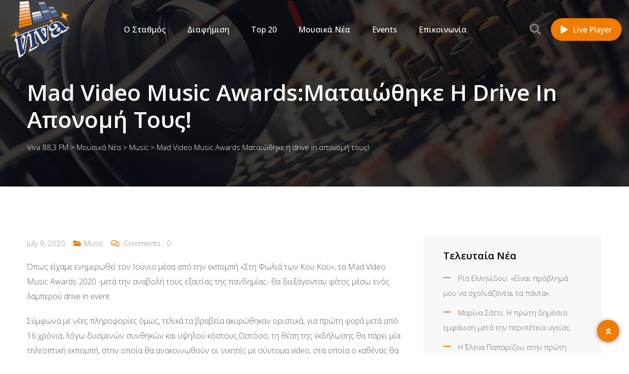

--- FILE ---
content_type: text/html; charset=UTF-8
request_url: https://viva883.gr/2020/07/mad-video-music-awards-mataiothike-i-drive-in-aponomi-tous/
body_size: 19942
content:
<!doctype html>
<html lang="en-US" prefix="og: http://ogp.me/ns# fb: http://ogp.me/ns/fb#">

<head>
	<!-- Pixel Code - https://analytics.stordia.com/ -->
	<script defer src="https://analytics.stordia.com/pixel/76MWXnSqjYBtKstj"></script>
	<!-- END Pixel Code -->
	
    <meta charset="UTF-8">
    <meta name="viewport" content="width=device-width, initial-scale=1.0">
    <meta http-equiv="X-UA-Compatible" content="IE=edge">
    <title>Mad Video Music Awards:Ματαιώθηκε η drive in απονομή τους! &#8211; Viva 88,3 FM</title>
<meta name='robots' content='max-image-preview:large'/>
<noscript><style>#preloader{display:none}</style></noscript><link rel='dns-prefetch' href='//fonts.googleapis.com'/>
<link rel="alternate" type="application/rss+xml" title="Viva 88,3 FM &raquo; Feed" href="https://viva883.gr/feed/"/>
<link rel="alternate" type="application/rss+xml" title="Viva 88,3 FM &raquo; Comments Feed" href="https://viva883.gr/comments/feed/"/>
<link rel="alternate" type="application/rss+xml" title="Viva 88,3 FM &raquo; Mad Video Music Awards:Ματαιώθηκε η drive in απονομή τους! Comments Feed" href="https://viva883.gr/2020/07/mad-video-music-awards-mataiothike-i-drive-in-aponomi-tous/feed/"/>
<link rel="alternate" title="oEmbed (JSON)" type="application/json+oembed" href="https://viva883.gr/wp-json/oembed/1.0/embed?url=https%3A%2F%2Fviva883.gr%2F2020%2F07%2Fmad-video-music-awards-mataiothike-i-drive-in-aponomi-tous%2F"/>
<link rel="alternate" title="oEmbed (XML)" type="text/xml+oembed" href="https://viva883.gr/wp-json/oembed/1.0/embed?url=https%3A%2F%2Fviva883.gr%2F2020%2F07%2Fmad-video-music-awards-mataiothike-i-drive-in-aponomi-tous%2F&#038;format=xml"/>
<style id='wp-img-auto-sizes-contain-inline-css'>img:is([sizes=auto i],[sizes^="auto," i]){contain-intrinsic-size:3000px 1500px}</style>
<style id='wp-emoji-styles-inline-css'>img.wp-smiley,img.emoji{display:inline!important;border:none!important;box-shadow:none!important;height:1em!important;width:1em!important;margin:0 .07em!important;vertical-align:-.1em!important;background:none!important;padding:0!important}</style>
<link rel='stylesheet' id='wp-block-library-css' href='https://viva883.gr/wp-includes/css/dist/block-library/A.style.min.css,qver=6.9.pagespeed.cf.Ey8Q_jRO3Z.css' media='all'/>
<style id='wp-block-library-theme-inline-css'>.wp-block-audio :where(figcaption){color:#555;font-size:13px;text-align:center}.is-dark-theme .wp-block-audio :where(figcaption){color:#ffffffa6}.wp-block-audio{margin:0 0 1em}.wp-block-code{border:1px solid #ccc;border-radius:4px;font-family:Menlo,Consolas,monaco,monospace;padding:.8em 1em}.wp-block-embed :where(figcaption){color:#555;font-size:13px;text-align:center}.is-dark-theme .wp-block-embed :where(figcaption){color:#ffffffa6}.wp-block-embed{margin:0 0 1em}.blocks-gallery-caption{color:#555;font-size:13px;text-align:center}.is-dark-theme .blocks-gallery-caption{color:#ffffffa6}:root :where(.wp-block-image figcaption){color:#555;font-size:13px;text-align:center}.is-dark-theme :root :where(.wp-block-image figcaption){color:#ffffffa6}.wp-block-image{margin:0 0 1em}.wp-block-pullquote{border-bottom:4px solid;border-top:4px solid;color:currentColor;margin-bottom:1.75em}.wp-block-pullquote :where(cite),.wp-block-pullquote :where(footer),.wp-block-pullquote__citation{color:currentColor;font-size:.8125em;font-style:normal;text-transform:uppercase}.wp-block-quote{border-left:.25em solid;margin:0 0 1.75em;padding-left:1em}.wp-block-quote cite,.wp-block-quote footer{color:currentColor;font-size:.8125em;font-style:normal;position:relative}.wp-block-quote:where(.has-text-align-right){border-left:none;border-right:.25em solid;padding-left:0;padding-right:1em}.wp-block-quote:where(.has-text-align-center){border:none;padding-left:0}.wp-block-quote.is-large,.wp-block-quote.is-style-large,.wp-block-quote:where(.is-style-plain){border:none}.wp-block-search .wp-block-search__label{font-weight:700}.wp-block-search__button{border:1px solid #ccc;padding:.375em .625em}:where(.wp-block-group.has-background){padding:1.25em 2.375em}.wp-block-separator.has-css-opacity{opacity:.4}.wp-block-separator{border:none;border-bottom:2px solid;margin-left:auto;margin-right:auto}.wp-block-separator.has-alpha-channel-opacity{opacity:1}.wp-block-separator:not(.is-style-wide):not(.is-style-dots){width:100px}.wp-block-separator.has-background:not(.is-style-dots){border-bottom:none;height:1px}.wp-block-separator.has-background:not(.is-style-wide):not(.is-style-dots){height:2px}.wp-block-table{margin:0 0 1em}.wp-block-table td,.wp-block-table th{word-break:normal}.wp-block-table :where(figcaption){color:#555;font-size:13px;text-align:center}.is-dark-theme .wp-block-table :where(figcaption){color:#ffffffa6}.wp-block-video :where(figcaption){color:#555;font-size:13px;text-align:center}.is-dark-theme .wp-block-video :where(figcaption){color:#ffffffa6}.wp-block-video{margin:0 0 1em}:root :where(.wp-block-template-part.has-background){margin-bottom:0;margin-top:0;padding:1.25em 2.375em}</style>
<style id='classic-theme-styles-inline-css'>.wp-block-button__link{color:#fff;background-color:#32373c;border-radius:9999px;box-shadow:none;text-decoration:none;padding:calc(.667em + 2px) calc(1.333em + 2px);font-size:1.125em}.wp-block-file__button{background:#32373c;color:#fff;text-decoration:none}</style>
<style id='global-styles-inline-css'>
:root{--wp--preset--aspect-ratio--square: 1;--wp--preset--aspect-ratio--4-3: 4/3;--wp--preset--aspect-ratio--3-4: 3/4;--wp--preset--aspect-ratio--3-2: 3/2;--wp--preset--aspect-ratio--2-3: 2/3;--wp--preset--aspect-ratio--16-9: 16/9;--wp--preset--aspect-ratio--9-16: 9/16;--wp--preset--color--black: #000000;--wp--preset--color--cyan-bluish-gray: #abb8c3;--wp--preset--color--white: #ffffff;--wp--preset--color--pale-pink: #f78da7;--wp--preset--color--vivid-red: #cf2e2e;--wp--preset--color--luminous-vivid-orange: #ff6900;--wp--preset--color--luminous-vivid-amber: #fcb900;--wp--preset--color--light-green-cyan: #7bdcb5;--wp--preset--color--vivid-green-cyan: #00d084;--wp--preset--color--pale-cyan-blue: #8ed1fc;--wp--preset--color--vivid-cyan-blue: #0693e3;--wp--preset--color--vivid-purple: #9b51e0;--wp--preset--color--fmwave-primary: #ec1c24;--wp--preset--color--fmwave-secondary: #bd2127;--wp--preset--color--fmwave-light: #ffffff;--wp--preset--color--fmwave-black: #000000;--wp--preset--color--fmwave-dark: #c0c0c0;--wp--preset--gradient--vivid-cyan-blue-to-vivid-purple: linear-gradient(135deg,rgb(6,147,227) 0%,rgb(155,81,224) 100%);--wp--preset--gradient--light-green-cyan-to-vivid-green-cyan: linear-gradient(135deg,rgb(122,220,180) 0%,rgb(0,208,130) 100%);--wp--preset--gradient--luminous-vivid-amber-to-luminous-vivid-orange: linear-gradient(135deg,rgb(252,185,0) 0%,rgb(255,105,0) 100%);--wp--preset--gradient--luminous-vivid-orange-to-vivid-red: linear-gradient(135deg,rgb(255,105,0) 0%,rgb(207,46,46) 100%);--wp--preset--gradient--very-light-gray-to-cyan-bluish-gray: linear-gradient(135deg,rgb(238,238,238) 0%,rgb(169,184,195) 100%);--wp--preset--gradient--cool-to-warm-spectrum: linear-gradient(135deg,rgb(74,234,220) 0%,rgb(151,120,209) 20%,rgb(207,42,186) 40%,rgb(238,44,130) 60%,rgb(251,105,98) 80%,rgb(254,248,76) 100%);--wp--preset--gradient--blush-light-purple: linear-gradient(135deg,rgb(255,206,236) 0%,rgb(152,150,240) 100%);--wp--preset--gradient--blush-bordeaux: linear-gradient(135deg,rgb(254,205,165) 0%,rgb(254,45,45) 50%,rgb(107,0,62) 100%);--wp--preset--gradient--luminous-dusk: linear-gradient(135deg,rgb(255,203,112) 0%,rgb(199,81,192) 50%,rgb(65,88,208) 100%);--wp--preset--gradient--pale-ocean: linear-gradient(135deg,rgb(255,245,203) 0%,rgb(182,227,212) 50%,rgb(51,167,181) 100%);--wp--preset--gradient--electric-grass: linear-gradient(135deg,rgb(202,248,128) 0%,rgb(113,206,126) 100%);--wp--preset--gradient--midnight: linear-gradient(135deg,rgb(2,3,129) 0%,rgb(40,116,252) 100%);--wp--preset--font-size--small: 12px;--wp--preset--font-size--medium: 20px;--wp--preset--font-size--large: 36px;--wp--preset--font-size--x-large: 42px;--wp--preset--font-size--normal: 16px;--wp--preset--font-size--huge: 60px;--wp--preset--spacing--20: 0.44rem;--wp--preset--spacing--30: 0.67rem;--wp--preset--spacing--40: 1rem;--wp--preset--spacing--50: 1.5rem;--wp--preset--spacing--60: 2.25rem;--wp--preset--spacing--70: 3.38rem;--wp--preset--spacing--80: 5.06rem;--wp--preset--shadow--natural: 6px 6px 9px rgba(0, 0, 0, 0.2);--wp--preset--shadow--deep: 12px 12px 50px rgba(0, 0, 0, 0.4);--wp--preset--shadow--sharp: 6px 6px 0px rgba(0, 0, 0, 0.2);--wp--preset--shadow--outlined: 6px 6px 0px -3px rgb(255, 255, 255), 6px 6px rgb(0, 0, 0);--wp--preset--shadow--crisp: 6px 6px 0px rgb(0, 0, 0);}:where(.is-layout-flex){gap: 0.5em;}:where(.is-layout-grid){gap: 0.5em;}body .is-layout-flex{display: flex;}.is-layout-flex{flex-wrap: wrap;align-items: center;}.is-layout-flex > :is(*, div){margin: 0;}body .is-layout-grid{display: grid;}.is-layout-grid > :is(*, div){margin: 0;}:where(.wp-block-columns.is-layout-flex){gap: 2em;}:where(.wp-block-columns.is-layout-grid){gap: 2em;}:where(.wp-block-post-template.is-layout-flex){gap: 1.25em;}:where(.wp-block-post-template.is-layout-grid){gap: 1.25em;}.has-black-color{color: var(--wp--preset--color--black) !important;}.has-cyan-bluish-gray-color{color: var(--wp--preset--color--cyan-bluish-gray) !important;}.has-white-color{color: var(--wp--preset--color--white) !important;}.has-pale-pink-color{color: var(--wp--preset--color--pale-pink) !important;}.has-vivid-red-color{color: var(--wp--preset--color--vivid-red) !important;}.has-luminous-vivid-orange-color{color: var(--wp--preset--color--luminous-vivid-orange) !important;}.has-luminous-vivid-amber-color{color: var(--wp--preset--color--luminous-vivid-amber) !important;}.has-light-green-cyan-color{color: var(--wp--preset--color--light-green-cyan) !important;}.has-vivid-green-cyan-color{color: var(--wp--preset--color--vivid-green-cyan) !important;}.has-pale-cyan-blue-color{color: var(--wp--preset--color--pale-cyan-blue) !important;}.has-vivid-cyan-blue-color{color: var(--wp--preset--color--vivid-cyan-blue) !important;}.has-vivid-purple-color{color: var(--wp--preset--color--vivid-purple) !important;}.has-black-background-color{background-color: var(--wp--preset--color--black) !important;}.has-cyan-bluish-gray-background-color{background-color: var(--wp--preset--color--cyan-bluish-gray) !important;}.has-white-background-color{background-color: var(--wp--preset--color--white) !important;}.has-pale-pink-background-color{background-color: var(--wp--preset--color--pale-pink) !important;}.has-vivid-red-background-color{background-color: var(--wp--preset--color--vivid-red) !important;}.has-luminous-vivid-orange-background-color{background-color: var(--wp--preset--color--luminous-vivid-orange) !important;}.has-luminous-vivid-amber-background-color{background-color: var(--wp--preset--color--luminous-vivid-amber) !important;}.has-light-green-cyan-background-color{background-color: var(--wp--preset--color--light-green-cyan) !important;}.has-vivid-green-cyan-background-color{background-color: var(--wp--preset--color--vivid-green-cyan) !important;}.has-pale-cyan-blue-background-color{background-color: var(--wp--preset--color--pale-cyan-blue) !important;}.has-vivid-cyan-blue-background-color{background-color: var(--wp--preset--color--vivid-cyan-blue) !important;}.has-vivid-purple-background-color{background-color: var(--wp--preset--color--vivid-purple) !important;}.has-black-border-color{border-color: var(--wp--preset--color--black) !important;}.has-cyan-bluish-gray-border-color{border-color: var(--wp--preset--color--cyan-bluish-gray) !important;}.has-white-border-color{border-color: var(--wp--preset--color--white) !important;}.has-pale-pink-border-color{border-color: var(--wp--preset--color--pale-pink) !important;}.has-vivid-red-border-color{border-color: var(--wp--preset--color--vivid-red) !important;}.has-luminous-vivid-orange-border-color{border-color: var(--wp--preset--color--luminous-vivid-orange) !important;}.has-luminous-vivid-amber-border-color{border-color: var(--wp--preset--color--luminous-vivid-amber) !important;}.has-light-green-cyan-border-color{border-color: var(--wp--preset--color--light-green-cyan) !important;}.has-vivid-green-cyan-border-color{border-color: var(--wp--preset--color--vivid-green-cyan) !important;}.has-pale-cyan-blue-border-color{border-color: var(--wp--preset--color--pale-cyan-blue) !important;}.has-vivid-cyan-blue-border-color{border-color: var(--wp--preset--color--vivid-cyan-blue) !important;}.has-vivid-purple-border-color{border-color: var(--wp--preset--color--vivid-purple) !important;}.has-vivid-cyan-blue-to-vivid-purple-gradient-background{background: var(--wp--preset--gradient--vivid-cyan-blue-to-vivid-purple) !important;}.has-light-green-cyan-to-vivid-green-cyan-gradient-background{background: var(--wp--preset--gradient--light-green-cyan-to-vivid-green-cyan) !important;}.has-luminous-vivid-amber-to-luminous-vivid-orange-gradient-background{background: var(--wp--preset--gradient--luminous-vivid-amber-to-luminous-vivid-orange) !important;}.has-luminous-vivid-orange-to-vivid-red-gradient-background{background: var(--wp--preset--gradient--luminous-vivid-orange-to-vivid-red) !important;}.has-very-light-gray-to-cyan-bluish-gray-gradient-background{background: var(--wp--preset--gradient--very-light-gray-to-cyan-bluish-gray) !important;}.has-cool-to-warm-spectrum-gradient-background{background: var(--wp--preset--gradient--cool-to-warm-spectrum) !important;}.has-blush-light-purple-gradient-background{background: var(--wp--preset--gradient--blush-light-purple) !important;}.has-blush-bordeaux-gradient-background{background: var(--wp--preset--gradient--blush-bordeaux) !important;}.has-luminous-dusk-gradient-background{background: var(--wp--preset--gradient--luminous-dusk) !important;}.has-pale-ocean-gradient-background{background: var(--wp--preset--gradient--pale-ocean) !important;}.has-electric-grass-gradient-background{background: var(--wp--preset--gradient--electric-grass) !important;}.has-midnight-gradient-background{background: var(--wp--preset--gradient--midnight) !important;}.has-small-font-size{font-size: var(--wp--preset--font-size--small) !important;}.has-medium-font-size{font-size: var(--wp--preset--font-size--medium) !important;}.has-large-font-size{font-size: var(--wp--preset--font-size--large) !important;}.has-x-large-font-size{font-size: var(--wp--preset--font-size--x-large) !important;}
:where(.wp-block-post-template.is-layout-flex){gap: 1.25em;}:where(.wp-block-post-template.is-layout-grid){gap: 1.25em;}
:where(.wp-block-term-template.is-layout-flex){gap: 1.25em;}:where(.wp-block-term-template.is-layout-grid){gap: 1.25em;}
:where(.wp-block-columns.is-layout-flex){gap: 2em;}:where(.wp-block-columns.is-layout-grid){gap: 2em;}
:root :where(.wp-block-pullquote){font-size: 1.5em;line-height: 1.6;}
/*# sourceURL=global-styles-inline-css */
</style>
<link rel='stylesheet' id='contact-form-7-css' href='https://viva883.gr/wp-content/plugins/contact-form-7/includes/css/A.styles.css,qver=6.1.4.pagespeed.cf.bY4dTi-wnh.css' media='all'/>
<link rel='stylesheet' id='fmwave-gfonts-css' href='//fonts.googleapis.com/css?family=Open+Sans%3A400%2C500%2C600%2C700%7COpen+Sans%3A300%7COpen+Sans%3A300%7COpen+Sans%3A300%7COpen+Sans%3A300%7COpen+Sans%3A300%7COpen+Sans%3A300%2C400%2C500%2C600%2C700%7COpen+Sans%3A300%2C400%2C500%2C600%2C700&#038;ver=2.9.2' media='all'/>
<link rel='stylesheet' id='bootstrap-css' href='https://viva883.gr/wp-content/themes/fmwave/assets/css/bootstrap.min.css,qver=2.9.2.pagespeed.ce.ObFbTjNCrN.css' media='all'/>
<link rel='stylesheet' id='font-awesome-css' href='https://viva883.gr/wp-content/themes/fmwave/assets/css/A.all.min.css,qver=2.9.2.pagespeed.cf.KRW1KqLC0G.css' media='all'/>
<style id='slick-css' media='all'>.slick-slider{position:relative;display:block;box-sizing:border-box;-webkit-user-select:none;-moz-user-select:none;-ms-user-select:none;user-select:none;-webkit-touch-callout:none;-khtml-user-select:none;-ms-touch-action:pan-y;touch-action:pan-y;-webkit-tap-highlight-color:transparent}.slick-list{position:relative;display:block;overflow:hidden;margin:0;padding:0}.slick-list:focus{outline:0}.slick-list.dragging{cursor:pointer;cursor:hand}.slick-slider .slick-list,.slick-slider .slick-track{-webkit-transform:translate3d(0,0,0);-moz-transform:translate3d(0,0,0);-ms-transform:translate3d(0,0,0);-o-transform:translate3d(0,0,0);transform:translate3d(0,0,0)}.slick-track{position:relative;top:0;left:0;display:block;margin-left:auto;margin-right:auto}.slick-track:after,.slick-track:before{display:table;content:''}.slick-track:after{clear:both}.slick-loading .slick-track{visibility:hidden}.slick-slide{display:none;float:left;height:100%;min-height:1px}[dir=rtl] .slick-slide{float:right}.slick-slide img{display:block}.slick-slide.slick-loading img{display:none}.slick-slide.dragging img{pointer-events:none}.slick-initialized .slick-slide{display:block}.slick-loading .slick-slide{visibility:hidden}.slick-vertical .slick-slide{display:block;height:auto;border:1px solid transparent}.slick-arrow.slick-hidden{display:none}</style>
<link rel='stylesheet' id='magnific-popup-css' href='https://viva883.gr/wp-content/themes/fmwave/assets/css/magnific-popup.css,qver=2.9.2.pagespeed.ce.8EcvIjf4eq.css' media='all'/>
<link rel='stylesheet' id='animate-css' href='https://viva883.gr/wp-content/themes/fmwave/assets/css/A.animate.min.css,qver=2.9.2.pagespeed.cf.KBOBBR3KSa.css' media='all'/>
<style id='flaticon-css' media='all'>@font-face{font-family:"Flaticon";src:url(/wp-content/themes/fmwave/assets/fonts/Flaticon.eot);src:url(/wp-content/themes/fmwave/assets/fonts/Flaticon.eot?#iefix) format("embedded-opentype") , url(/wp-content/themes/fmwave/assets/fonts/Flaticon.woff2) format("woff2") , url(/wp-content/themes/fmwave/assets/fonts/Flaticon.woff) format("woff") , url(/wp-content/themes/fmwave/assets/fonts/Flaticon.ttf) format("truetype") , url(/wp-content/themes/fmwave/assets/fonts/Flaticon.svg#Flaticon) format("svg");font-weight:normal;font-style:normal}@media screen and (-webkit-min-device-pixel-ratio:0){@font-face{font-family:"Flaticon";src:url(/wp-content/themes/fmwave/assets/fonts/Flaticon.svg#Flaticon) format("svg")}}[class^="flaticon-"]:before,[class*=" flaticon-"]:before,[class^="flaticon-"]:after,[class*=" flaticon-"]:after{font-family:Flaticon;font-size:20px;font-style:normal;margin-left:20px}.flaticon-sing:before{content:"\f100"}.flaticon-origami:before{content:"\f101"}.flaticon-worker:before{content:"\f102"}.flaticon-headphone:before{content:"\f103"}.flaticon-sound-waves:before{content:"\f104"}.flaticon-speaker:before{content:"\f105"}.flaticon-null:before{content:"\f106"}.flaticon-architecture-and-city:before{content:"\f107"}.flaticon-phone:before{content:"\f108"}.flaticon-plane:before{content:"\f109"}.flaticon-quote:before{content:"\f10a"}</style>
<link rel='stylesheet' id='fmwave-style-css' href='https://viva883.gr/wp-content/themes/fmwave/assets/css/A.style.css,qver=2.9.2.pagespeed.cf.zRJ3h2CHCu.css' media='all'/>
<link rel='stylesheet' id='mediaelement-css' href='https://viva883.gr/wp-includes/js/mediaelement/mediaelementplayer-legacy.min.css,qver=4.2.17.pagespeed.ce.Kw3X7s6gO0.css' media='all'/>
<link rel='stylesheet' id='wp-mediaelement-css' href='https://viva883.gr/wp-includes/js/mediaelement/wp-mediaelement.min.css,qver=6.9.pagespeed.ce.6pWCdrfeRU.css' media='all'/>
<style id='fmwave-dynamic-inline-css'>
.single .inner-page-banner { background-image: url(https://viva883.gr/wp-content/themes/fmwave/assets/img/banner.jpg)}.single .inner-page-banner:after { background-color: #000000}.single .inner-page-banner:after { opacity: 0.75}.content-area {padding-top:100px;}  @media all and (max-width: 1199px) {.content-area {padding-top:100px;}}  @media all and (max-width: 991px) {.content-area {padding-top:100px;}}  @media all and (max-width: 767px) {.content-area {padding-top:80px;}}.content-area {padding-bottom:100px;}  @media all and (max-width: 1199px) {.content-area {padding-bottom:100px;}}  @media all and (max-width: 991px) {.content-area {padding-bottom:100px;}}  @media all and (max-width: 991px) {.content-area {padding-bottom:80px;}}.inner-page-banner {padding-top:110px;}.inner-page-banner {padding-bottom:100px;}.custom-cursor .circle-cursor--outer { border-color: #ff0000}.custom-cursor .circle-cursor--inner { background-color: #ff0000}body { font-family: 'Open Sans', sans-serif; font-size: 16px; line-height: 30px; font-weight : 300; font-style: normal; } .footer-modern .footer-menu, nav.template-main-menu > ul, .fixed-side-menu .menu-list, .mean-container .mean-nav, .offcanvas-menu-wrap { font-family: 'Open Sans', sans-serif; font-size: 16px; line-height: 28px; font-weight : 300; font-style: normal; } h1,h2,h3,h4,h5,h6 { font-family: 'Open Sans', sans-serif; font-weight : 300; } h1 { font-family: 'Open Sans', sans-serif; font-weight : 300; } h1 { font-size: 36px; line-height: 40px; font-style: normal; } h2 { font-family: 'Open Sans', sans-serif; font-weight : 300; } h2 { font-size: 30px; line-height: 36px; font-style: normal; } h3 { font-family: 'Open Sans', sans-serif; font-weight : 300; } h3 { font-size: 24px; line-height: 32px; font-style: normal; } h4 { font-family: 'Open Sans', sans-serif; font-weight : 300; } h4 { font-size: 22px; line-height: 30px; font-style: normal; } h5 { font-family: 'Open Sans', sans-serif; font-weight : 300; } h5 { font-size: 20px; line-height: 28px; font-style: normal; } h6 { font-family: 'Open Sans', sans-serif; font-weight : 300; } h6 { font-size: 18px; line-height: 24px; font-style: normal; } .primary-color { color: #f07c00; } .secondary-color { color: #253561; } .scrollup {   background-color: #f07c00;   border: 2px solid #f07c00; } .offscreen-navigation li.current-menu-item > a, .offscreen-navigation li.current-menu-parent > a { color: #f07c00; } .mean-container .header-action-layout1 ul .search-icon a:hover { color: #f07c00; } .header-action-layout1 ul .header-btn a, .rt-item-btn.rtin-style-1 a, .video-tab-2 .rt-item-btn a, .current-show .media .media-body .show-status, .slider-area .slider-content .slider-btn-area a.item-btn, .hero-content .item-btn, .video-grid .more-video-btn .item-btn, .hero-content-2 .item-btn, .event-list .event-content .item-btn, .banner-section .item-btn, .error-page .item-btn, .event-grid .event-box .item-btn, .single-event .buy-ticket-banner .item-btn a, .single-team-layout .item-meta-wrap .item-btn, .icon-box-layout3 .icon-box:hover, .icon-box-layout3 .icon-box .item-icon, .default-pricing .price-header .rt-sub-title, .default-pricing .rt-item-btn { background-color: #f07c00; } .header-action-layout1 ul .header-btn a:after, .rt-item-btn.rtin-style-1 a:after, .slider-area .slider-content .slider-btn-area a.item-btn:after, .hero-content .item-btn:after, .hero-content-2 .item-btn:after, .banner-section .item-btn:after, .video-tab-2 .rt-item-btn a:after, .single-team-layout .item-meta-wrap .item-btn:after, .default-pricing .rt-item-btn:after { background-color: #253561; } .video-grid .more-video-btn .item-btn:hover, .event-list .event-content .item-btn:hover, .event-grid .event-box .item-btn:hover, .icon-box-layout3 .icon-box:hover .item-icon i:before, .video-tab-3 .entry-meta li i, .video-tab-3 .tab-content .tab-pane .item-content .item-title a:hover, .video-tab-3 .tab-content .tab-pane .item-content .entry-meta li i, .video-tab-3 .tab-content .tab-pane .item-content .video-icon .play-btn, .video-tab-3 .nav-tabs .nav-item .video-icon .play-btn, .video-tab-3 .nav-tabs .nav-item .nav-link:hover, .tvshow-box .item-img .video-icon .play-btn, .tvshow-box .item-year, .tvshow-box .item-content .item-title a:hover, .default-pricing .price-header .rt-price, .default-testimonial .item-box > span i, .single-video-layout .item-img .play-btn { color: #f07c00; } .header-search .header-search-form .search-btn:hover, .header-search .stylish-input-group .btn:hover, .header-search .custom-search-input .btn:hover {  color: #f07c00; } .chart-box-content .chart-list > ol > li.icon-play {  background-color: #f07c00 !important; } .slider-area .nivo-directionNav a:hover { color: #f07c00; } .slider-layout1 .show-details { background-color: #f07c00; } .rt-audio-player-wrap {   background-color: #f07c00; } .singnal-symbol .item-circle {   border-color: #f07c00; } .modern-heading:after {   background-color: #f07c00; } .upcoming-show .show-box .item-content .item-title a:hover, .upcoming-dynamic .show-box .item-content .item-title a:hover, .video-story .video-box-light .item-content .video-icon .play-btn, .video-story .video-box .item-img .video-icon .play-btn, .video-story .video-box .item-content .item-title a:hover, .video-story .video-box .item-content .entry-meta li i, .show-schedule .show-box .item-content .item-title a:hover, .show-schedule .show-box .item-content .item-subtitle, .popular-chart-box .single-music .music-duration i, .shows-list .show-list li:hover .notify-show a, .our-program li:hover .notify-show a, .shows-list .show-box .item-heading .view-all-btn:hover, .our-program .item-heading .view-all-btn:hover, .video-grid .video-box .video-icon .play-btn, .shows-list .show-list li .media .media-body .item-title a:hover, .our-program li .media .media-body .item-title a:hover, .show-schedule-tab .nav-tabs .nav-link.active, .show-schedule-tab-2 .nav-tabs .nav-link.active, .show-schedule-tab .tab-content .show-box .media .media-body .item-title a:hover, .show-schedule-tab .tab-content .show-box:hover .media .media-body .item-title a:hover, .show-schedule-tab .tab-content .show-box .media .media-body .item-subtitle, .video-tab .tab-content .tab-pane .item-content .video-icon .play-btn, .video-tab .nav-tabs .nav-item .item-content .video-icon .play-btn, .video-tab .tab-content .tab-pane .item-content .item-title a:hover, .video-tab .tab-content .tab-pane .item-content .entry-meta li i, .video-tab-2 .tab-content .tab-pane .item-content .video-icon .play-btn, .video-tab-2 .nav-tabs .nav-item .item-content .video-icon .play-btn, .video-tab-2 .tab-content .tab-pane .item-content .item-title a:hover, .event-list .event-content .item-title a:hover, .track-list-3 .song-info .mejs-container .mejs-button:hover, .track-list-3 .song-info .mejs-container .mejs-pause:before, .track-list-5 .song-info .mejs-container .mejs-button, .track-list-5 ol li .song-name a:hover, .show-schedule-tab-2 .tab-content .show-box .show-time .time-icon, .show-schedule-tab-2 .tab-content .show-box .show-share .share .share-icon, .show-schedule-tab-2 .tab-content .show-box .show-share .share-icon a:hover, .show-schedule-tab-2 .tab-content .show-box .media .media-body .item-title a:hover, .upcoming-dynamic3 .show-box .item-content .host-name, .upcoming-dynamic3 .show-box .item-content .item-title a:hover {   color: #f07c00; } .upcoming-show .show-box .item-date, .upcoming-dynamic .show-box .item-content .item-date, .upcoming-dynamic .show-box .item-content .item-title:before, .upcoming-dynamic2 .show-box .item-img .item-date .next-time, .upcoming-dynamic2 .show-box .item-content .item-title:before, .show-schedule .isotope-classes-tab .nav-item.current span, .music-channel .channel-content .item-img .top-content .video-icon .mejs-controls:hover, .popular-chart-box .single-music .mejs-container .mejs-controls:hover, .shows-list .show-list li:hover .show-time, .video-grid .video-box:hover, .show-schedule-tab .nav-tabs, .show-schedule-tab-2 .nav-tabs, .show-schedule-tab-2 .tab-content .show-box:before, .track-list-5 ol li:hover .song-info .mejs-container .mejs-controls {   background-color: #f07c00; } .current-show .media .show-time .item-time, .current-show-2 .media .show-time .item-time, .current-show-2 .song-info .mejs-container .mejs-button, .upcoming-dynamic2 .show-box .item-content .item-title a:hover, .chart-box-content .chart-list > ol > li .hover-content .media .media-body .item-title a:hover, .music-channel-3 .video-icon .mejs-container .mejs-button, .music-channel-3 .music-box .item-content .item-album i, .podcast-box-2 .item-content .item-title a:hover, .show-schedule-tab-3 .show-box .item-content .item-title a:hover, .show-schedule-tab-3 .show-box .item-content .item-subtitle {   color: #f07c00; } .podcast-box-2 .item-action, .show-schedule .show-box .item-content .show-status, .show-schedule-tab-3 .show-box .item-content .show-status, .current-show-2 .song-info .mejs-container:hover .mejs-controls, .chart-box-content .chart-list > ol > li .hover-content .mejs-controls:hover, .show-schedule-tab-3 .nav-tabs .nav-link.active {   background-color: #f07c00; } .show-schedule-tab .tab-content .show-box .show-share .show-status:after, .show-schedule-tab-2 .tab-content .show-box .show-share .show-status:after {   border-top: 80px solid #f07c00; } .single-show .show-list .media .show-time {   background-color: #f07c00; } .single-show .show-list .media:hover .show-time {   background-color: #253561; } .podcast-box .item-content .item-title a:hover, .event-grid .event-box .item-title a:hover, .single-event .main-img .video-icon .play-btn {   color: #f07c00; } .team-standard .team-box .item-content .item-title a:hover, .team-modern .team-box .item-content .item-title a:hover, .team-grid .team-item .item-content .item-title a:hover, .team-standard .team-box .item-content .item-time, .team-grid .team-item .item-content .item-time, .single-team-layout .item-content .item-designation, .team-modern-2 .team-box .item-content .item-title a:hover {   color: #f07c00; } .single-team-layout .item-content .item-meta a:hover, .team-modern-2 .team-box .item-content .item-subtitle:after {   background-color: #f07c00; } .blog-grid-layout .blog-box .item-content .item-title a:hover, .blog-list-layout .blog-box .item-content .item-title a:hover, .blog-grid-layout .blog-box .item-content .post-meta li a, .blog-list-layout .blog-box .item-content .post-meta li a, .blog-grid-layout .blog-box .item-content .post-meta li i {   color: #f07c00; } .content-area .rt-content .entry-meta span i, .content-area .rt-content .entry-meta span a:hover, .content-area .rt-content blockquote:before, .content-area .rt-content .item-meta .item-tag-area a, .content-area .rt-content .item-meta .item-social .share-links a:hover, .thumb-pagination .post-nav a:hover {   color: #f07c00; } .form-group .submit-btn, .content-area .blog-author, .each-comment .media-body .comment-reply-link:hover {   background-color: #f07c00; } .pagination ul li:hover a, .pagination ul li.active a, .pagination ul li a:hover {   background-color: #f07c00; } .fluentform .contact-form .ff-el-is-error .ff-el-form-control, .fluentform .contact-form.ff-el-is-error .ff-el-form-control {   border-color: #f07c00; } .fluentform .contact-form .ff-el-form-control:focus {   border-color: #f07c00; } .fluentform .contact-form .text-danger {   color: #f07c00 !important; } .fluentform .newsletter-form .ff-btn, .fluentform .contact-form .ff-btn {   background-color: #f07c00; } .fluentform .newsletter-form .ff-btn:after {   background-color: #253561; } .widget_rss ul li a:hover, .widget_tag_cloud .tagcloud a:hover, .widget_fmwave_posts .media .media-body .news-title a:hover {   color: #f07c00; } .widget_recent_entries ul li a:before, .widget_categories ul li a:before, .widget_archive ul li a:before, .widget_pages ul li a:before, .widget_meta ul li a:before, .widget_nav_menu ul li a:before, .widget_recent_comments ul li a:before {   background-color: #f07c00; } .header-menu {   background-color: #ffffff; } nav.template-main-menu > ul > li > a {   color: #253561; } nav.template-main-menu > ul > li > a:hover {   color: #f07c00; } .menu-layout3 .menu-box nav.template-main-menu ul:first-child li.active > a {   color: #f07c00; } nav.template-main-menu > ul > li ul.sub-menu, nav.template-main-menu > ul > li ul.children {   background-color: #ffffff; } nav.template-main-menu > ul > li ul.sub-menu li a, nav.template-main-menu > ul > li ul.children li a {   color: #253561; } nav.template-main-menu > ul > li ul.sub-menu li a:hover, nav.template-main-menu > ul > li ul.children li a:hover {   color: #ffffff;   background-color: #253561; } .header-style-4.trheader nav.template-main-menu > ul > li > a { color: #ffffff; } .header-style-1.trheader nav.template-main-menu > ul > li > a:hover, .header-style-4.trheader nav.template-main-menu > ul > li > a:hover { color: #f07c00; } nav.template-main-menu ul.menu li.current-menu-item > a, nav.template-main-menu ul.menu > li.current > a, nav.template-main-menu ul.menu > li.current-menu-parent > a {   color: #f07c00; } .header-style-1 nav > ul > li.current-menu-item > a:before, .header-style-1 nav > ul > li.current-menu-ancestor > a:before, .header-style-1 nav > ul > li.current-menu-item > a:after, .header-style-1 nav > ul > li.current-menu-ancestor > a:after, .header-style-4 nav > ul > li.current-menu-item > a:before, .header-style-4 nav > ul > li.current-menu-ancestor > a:before, .header-style-4 nav > ul > li.current-menu-item > a:after, .header-style-4 nav > ul > li.current-menu-ancestor > a:after { background-color: #f07c00; } .header-style-1 nav > ul > li.current-menu-item:hover > a:before, .header-style-1 nav > ul > li.current-menu-ancestor:hover > a:before, .header-style-1 nav > ul > li.current-menu-item:hover > a:after, .header-style-1 nav > ul > li.current-menu-ancestor:hover > a:after, .header-style-4 nav > ul > li.current-menu-item:hover > a:before, .header-style-4 nav > ul > li.current-menu-ancestor:hover > a:before, .header-style-4 nav > ul > li.current-menu-item:hover > a:after, .header-style-4 nav > ul > li.current-menu-ancestor:hover > a:after { background-color: #f07c00; } .footer-middle .footer-box .footer-title .widget-title, .footer-style-4 .widget_fluentform_widget .subscribe-title {   color: #ffffff; } footer .widgets, footer .wp-calendar-table, .footer-middle .footer-box p, .footer-middle .footer-address ul li, .footer-middle .footer-social ul li a {   color: #dddddd; } .footer-middle .footer-box ul.menu li a, .footer-middle .footer-address ul li a, .footer-middle .footer-box .item-btn {   color: #dddddd; } footer .widget_recent_entries ul, footer .widget_categories ul, footer .widget_archive ul, footer .widget_pages ul, footer .widget_meta ul, footer .wp-calendar-table {  color: #dddddd; } footer .widget_recent_entries ul li a, footer .widget_categories ul li a, footer .widget_archive ul li a, footer .widget_pages ul li a, footer .widget_meta ul li a, footer .widget_rss ul li a, footer .widget_tag_cloud .tagcloud a {  color: #dddddd; } footer .widget_recent_entries ul li a:hover, footer .widget_categories ul li a:hover, footer .widget_archive ul li a:hover, footer .widget_pages ul li a:hover, footer .widget_meta ul li a:hover, footer .widget_rss ul li a:hover {  color: #f07c00; } .footer-middle .footer-social ul li a:hover, .footer-middle .footer-address ul li a:hover, .footer-middle .footer-box ul.menu li a:hover, .footer-middle .footer-box .widget_nav_menu ul.menu li a:hover {   color: #f07c00; } .footer-bottom {   background-color: #253561; } .footer-bottom .footer-copyright, .footer-bottom .footer-copyright a {   color: #c0c0c0; } .footer-bottom .footer-copyright a:hover {   color: #f07c00; } .footer-top .footer-social li a {   color: #ffffff; } .footer-top .footer-social li a:hover {   background-color: #f07c00;   border-color: #f07c00; } .footer-style-1 .main-footer, .footer-style-4 .main-footer {   background-color: #253561; } .footer-style-2 {   background-color: #253561; } .footer-style-2 .widget_nav_menu ul li a {  color: #dddddd; } .footer-style-2 .widget_nav_menu ul li a:hover { color: #f07c00; } .footer-style-4:before, .footer-middle .footer-box .footer-title .widget-title:before {   background-color: #f07c00; } .footer-style-4 .footer-middle .upcontent .footer-about p { color: #dddddd; } .woocommerce .rt-product-block .rtin-buttons-area a:hover, .woocommerce .rt-product-block .price-title-box .rtin-title a:hover, .woocommerce .product-details-page .post-social-sharing ul.item-social li a:hover, .woocommerce .product-details-page .rtin-right .wistlist-compare-box a:hover, .woocommerce-cart table.woocommerce-cart-form__contents .product-name a:hover {   color: #f07c00; } .btn-addto-cart a:after, .cart-icon-area .cart-icon-num, .woocommerce div.product .woocommerce-tabs ul.tabs li a:before {   background-color: #f07c00; } .woocommerce .product-details-page .rtin-right span.price, .woocommerce .product-details-page .rtin-right p.price, .woocommerce div.product .woocommerce-tabs ul.tabs li.active a, .woocommerce div.product .woocommerce-tabs ul.tabs li a:hover {   color: #f07c00; } .woocommerce #respond input#submit.alt, .woocommerce #respond input#submit, .woocommerce button.button.alt, .woocommerce input.button.alt, .woocommerce button.button, .woocommerce a.button.alt, .woocommerce input.button, .woocommerce a.button {   background-color: #f07c00; } .woocommerce #respond input#submit.alt:hover, .woocommerce #respond input#submit:hover, .woocommerce button.button.alt:hover, .woocommerce input.button.alt:hover, .woocommerce button.button:hover, .woocommerce a.button.alt:hover, .woocommerce input.button:hover, .woocommerce a.button:hover {   background-color: #253561; } .shop-layout-style2 .item-box .item-content .rtin-price, .shop-layout-style2 .item-box .item-content .rtin-title a:hover, .shop-layout-style1 .item-box .item-img .btn-icons > a:hover, .shop-layout-style1 .item-box .item-content .rtin-title a:hover {   color: #f07c00; } .shop-layout-style2 .item-box .item-img .btn-icons > a:hover {   background-color: #f07c00; } .page-content-main blockquote:before, .info-box-5 .item-title a:hover, .tv-hero-slider .hero-box .item-director {   color: #f07c00; } .event-box .media, .rt-countdown-layout3 .fmwave-countdown .countdown-section:after, .gallery-box .gallery-content .gallery-content-inner:after, .tv-hero-slider .hero-box .cat-list a:hover, .tv-hero-slider .hero-box .video-icon .play-btn {   background-color: #f07c00; } .elementor-widget-container .stylish-input-group .input-group-addon button {   background-color: #f07c00; } .rt-owl-nav-2.slider-dot-enabled .owl-carousel .owl-dot.active span, .rt-owl-nav-2.slider-dot-enabled .owl-carousel .owl-dot:hover span, .rt-owl-nav-2.slider-nav-enabled .owl-carousel .owl-nav > div:hover, .no-results .widget-search-box .stylish-input-group .input-group-addon button, .search-form .widget-search-box .stylish-input-group .input-group-addon button {   background-color: #f07c00; } .tv-hero-slider .hero-box .video-icon .play-btn:after, .no-results .widget-search-box .stylish-input-group .input-group-addon button:hover, .search-form .widget-search-box .stylish-input-group .input-group-addon button:hover {   background-color: #253561; } .about-box-layout2 .item-title .text_border:after { background-color: #f07c00; } .rt-countdown-layout1 .fmwave-countdown .countdown-section .countdown-number {   background-color: #f07c00; } .fluentform .newsletter-form .ff-btn { background-color: #f07c00; }
/*# sourceURL=fmwave-dynamic-inline-css */
</style>
<link rel='stylesheet' id='owl-carousel-css' href='https://viva883.gr/wp-content/themes/fmwave/assets/css/A.owl.carousel.min.css,qver=2.9.2.pagespeed.cf.QKZz3Mj4h_.css' media='all'/>
<style id='owl-theme-default-css' media='all'>.owl-theme .owl-dots,.owl-theme .owl-nav{text-align:center;-webkit-tap-highlight-color:transparent}.owl-theme .owl-nav{margin-top:10px}.owl-theme .owl-nav [class*="owl-"]{color:#fff;font-size:14px;margin:5px;padding:4px 7px;background:#d6d6d6;display:inline-block;cursor:pointer;border-radius:3px}.owl-theme .owl-nav [class*="owl-"]:hover{background:#869791;color:#fff;text-decoration:none}.owl-theme .owl-nav .disabled{opacity:.5;cursor:default}.owl-theme .owl-nav.disabled+.owl-dots{margin-top:10px}.owl-theme .owl-dots .owl-dot{display:inline-block;zoom:1}.owl-theme .owl-dots .owl-dot span{width:10px;height:10px;margin:5px 7px;background:#d6d6d6;display:block;-webkit-backface-visibility:visible;transition:opacity .2s ease;border-radius:30px}.owl-theme .owl-dots .owl-dot.active span,.owl-theme .owl-dots .owl-dot:hover span{background:#869791}</style>
<link rel='stylesheet' id='fmwave-nivo-slider-css' href='https://viva883.gr/wp-content/themes/fmwave/assets/css/A.nivo-slider.css,qver=2.9.2.pagespeed.cf.5l7QCZPJeD.css' media='all'/>
<link rel='stylesheet' id='child-style-css' href='https://viva883.gr/wp-content/themes/viva-theme/A.style.css,qver=6.9.pagespeed.cf.7ySIPiYf6b.css' media='all'/>
<script type="text/javascript" src="https://viva883.gr/wp-includes/js/jquery/jquery.min.js,qver=3.7.1.pagespeed.jm.PoWN7KAtLT.js" id="jquery-core-js"></script>
<script type="text/javascript" src="https://viva883.gr/wp-includes/js/jquery/jquery-migrate.min.js,qver=3.4.1.pagespeed.jm.bhhu-RahTI.js" id="jquery-migrate-js"></script>
<link rel="https://api.w.org/" href="https://viva883.gr/wp-json/"/><link rel="alternate" title="JSON" type="application/json" href="https://viva883.gr/wp-json/wp/v2/posts/5328"/><link rel="EditURI" type="application/rsd+xml" title="RSD" href="https://viva883.gr/xmlrpc.php?rsd"/>
<meta name="generator" content="WordPress 6.9"/>
<link rel="canonical" href="https://viva883.gr/2020/07/mad-video-music-awards-mataiothike-i-drive-in-aponomi-tous/"/>
<link rel='shortlink' href='https://viva883.gr/?p=5328'/>
<link rel='preload' href='' as='font' type='font/woff2' crossorigin /><link rel='preconnect' href=''/><meta name="generator" content="Elementor 3.34.4; features: e_font_icon_svg, additional_custom_breakpoints; settings: css_print_method-external, google_font-enabled, font_display-swap">
			<style>
				.e-con.e-parent:nth-of-type(n+4):not(.e-lazyloaded):not(.e-no-lazyload),
				.e-con.e-parent:nth-of-type(n+4):not(.e-lazyloaded):not(.e-no-lazyload) * {
					background-image: none !important;
				}
				@media screen and (max-height: 1024px) {
					.e-con.e-parent:nth-of-type(n+3):not(.e-lazyloaded):not(.e-no-lazyload),
					.e-con.e-parent:nth-of-type(n+3):not(.e-lazyloaded):not(.e-no-lazyload) * {
						background-image: none !important;
					}
				}
				@media screen and (max-height: 640px) {
					.e-con.e-parent:nth-of-type(n+2):not(.e-lazyloaded):not(.e-no-lazyload),
					.e-con.e-parent:nth-of-type(n+2):not(.e-lazyloaded):not(.e-no-lazyload) * {
						background-image: none !important;
					}
				}
			</style>
			<link rel="icon" href="https://viva883.gr/wp-content/uploads/2023/08/xcropped-Viva_Logo-32x32.png.pagespeed.ic.SZUcztVFXe.webp" sizes="32x32"/>
<link rel="icon" href="https://viva883.gr/wp-content/uploads/2023/08/xcropped-Viva_Logo-192x192.png.pagespeed.ic.gO2zAovLzH.webp" sizes="192x192"/>
<link rel="apple-touch-icon" href="https://viva883.gr/wp-content/uploads/2023/08/xcropped-Viva_Logo-180x180.png.pagespeed.ic.HbSM8Ff18T.webp"/>
<meta name="msapplication-TileImage" content="https://viva883.gr/wp-content/uploads/2023/08/cropped-Viva_Logo-270x270.png"/>

<!-- BEGIN Analytics Insights v6.3.12 - https://wordpress.org/plugins/analytics-insights/ -->
<script async src="https://www.googletagmanager.com/gtag/js?id=G-6XXKYPC2LK"></script>
<script>window.dataLayer=window.dataLayer||[];function gtag(){dataLayer.push(arguments);}gtag('js',new Date());gtag('config','G-6XXKYPC2LK');if(window.performance){var timeSincePageLoad=Math.round(performance.now());gtag('event','timing_complete',{'name':'load','value':timeSincePageLoad,'event_category':'JS Dependencies'});}</script>
<!-- END Analytics Insights -->

    <!-- START - Open Graph and Twitter Card Tags 3.3.9 -->
     <!-- Facebook Open Graph -->
      <meta property="og:locale" content="en_US"/>
      <meta property="og:site_name" content="Viva 88,3 FM"/>
      <meta property="og:title" content="Mad Video Music Awards:Ματαιώθηκε η drive in απονομή τους!"/>
      <meta property="og:url" content="https://viva883.gr/2020/07/mad-video-music-awards-mataiothike-i-drive-in-aponomi-tous/"/>
      <meta property="og:type" content="article"/>
      <meta property="og:description" content="Όπως είχαμε ενημερωθεί τον Ιούνιο μέσα από την εκπομπή «Στη Φωλιά των Κου Κου», τα Mad Video Music Awards 2020 -μετά την αναβολή τους εξαιτίας της πανδημίας- θα διεξάγονταν φέτος μέσω ενός λαμπερού drive in event.



Σύμφωνα με νέες πληροφορίες όμως, τελικά τα βραβεία ακυρώθηκαν οριστικά, για πρώτ"/>
      <meta property="og:image" content="https://viva883.gr/wp-content/uploads/2023/08/Viva_Logo.png"/>
      <meta property="og:image:url" content="https://viva883.gr/wp-content/uploads/2023/08/Viva_Logo.png"/>
      <meta property="og:image:secure_url" content="https://viva883.gr/wp-content/uploads/2023/08/Viva_Logo.png"/>
    <meta property="og:image:width" content="950"/>
                            <meta property="og:image:height" content="860"/>
                          <meta property="article:published_time" content="2020-07-09T06:51:03+03:00"/>
      <meta property="article:modified_time" content="2020-07-09T06:51:03+03:00"/>
      <meta property="og:updated_time" content="2020-07-09T06:51:03+03:00"/>
      <meta property="article:section" content="Music"/>
      <meta property="article:publisher" content="https://www.facebook.com/viva883/"/>
     <!-- Google+ / Schema.org -->
     <!-- Twitter Cards -->
      <meta name="twitter:title" content="Mad Video Music Awards:Ματαιώθηκε η drive in απονομή τους!"/>
      <meta name="twitter:url" content="https://viva883.gr/2020/07/mad-video-music-awards-mataiothike-i-drive-in-aponomi-tous/"/>
      <meta name="twitter:description" content="Όπως είχαμε ενημερωθεί τον Ιούνιο μέσα από την εκπομπή «Στη Φωλιά των Κου Κου», τα Mad Video Music Awards 2020 -μετά την αναβολή τους εξαιτίας της πανδημίας- θα διεξάγονταν φέτος μέσω ενός λαμπερού drive in event.



Σύμφωνα με νέες πληροφορίες όμως, τελικά τα βραβεία ακυρώθηκαν οριστικά, για πρώτ"/>
      <meta name="twitter:image" content="https://viva883.gr/wp-content/uploads/2023/08/Viva_Logo.png"/>
      <meta name="twitter:card" content="summary_large_image"/>
      <meta name="twitter:site" content="@VivaFMKaterini"/>
     <!-- SEO -->
      <link rel="canonical" href="https://viva883.gr/2020/07/mad-video-music-awards-mataiothike-i-drive-in-aponomi-tous/"/>
      <meta name="description" content="Όπως είχαμε ενημερωθεί τον Ιούνιο μέσα από την εκπομπή «Στη Φωλιά των Κου Κου», τα Mad Video Music Awards 2020 -μετά την αναβολή τους εξαιτίας της πανδημίας- θα διεξάγονταν φέτος μέσω ενός λαμπερού drive in event.



Σύμφωνα με νέες πληροφορίες όμως, τελικά τα βραβεία ακυρώθηκαν οριστικά, για πρώτ"/>
      <meta name="author" content="viva883"/>
      <meta name="publisher" content="Viva 88,3 FM"/>
     <!-- Misc. tags -->
     <!-- is_singular -->
    <!-- END - Open Graph and Twitter Card Tags 3.3.9 -->
        
    </head>

<body class="wp-singular post-template-default single single-post postid-5328 single-format-standard wp-embed-responsive wp-theme-fmwave wp-child-theme-viva-theme no-lightbox loaded sticky-header trheader has-offcanvas no-custom-cursor header-style-1 has-sidebar elementor-default elementor-kit-13061">
    	
		
    <!-- Custom Cursor Start Here -->
    <div class="circle-cursor circle-cursor--outer"></div>
    <div class="circle-cursor circle-cursor--inner"></div>
	
<div class="rt-header-menu mean-container" id="meanmenu"> 
    <div class="mean-bar">
    	<a href="https://viva883.gr/"><img fetchpriority="high" width="950" height="860" src="https://viva883.gr/wp-content/uploads/2023/08/xViva_Logo.png.pagespeed.ic.E7Arn1uyeb.webp" class="logo-small" alt="" srcset="https://viva883.gr/wp-content/uploads/2023/08/xViva_Logo.png.pagespeed.ic.E7Arn1uyeb.webp 950w, https://viva883.gr/wp-content/uploads/2023/08/xViva_Logo-300x272.png.pagespeed.ic.fH79OVqR8n.webp 300w, https://viva883.gr/wp-content/uploads/2023/08/xViva_Logo-768x695.png.pagespeed.ic.v93TrInbsw.webp 768w"/></a>
				<div class="header-action-layout1">
			<ul>
								<li class="search-icon">
					<a href="#header-search" title="Search">
						<i class="fas fa-search"></i>
					</a>
				</li>
							</ul>
		</div>
		        <span class="sidebarBtn ">
            <span class="bar"></span>
            <span class="bar"></span>
            <span class="bar"></span>
            <span class="bar"></span>
        </span>
    </div>

    <div class="rt-slide-nav">
        <div class="offscreen-navigation">
            <ul id="menu-main" class="menu"><li id="menu-item-13100" class="menu-item menu-item-type-post_type menu-item-object-page menu-item-13100"><a href="https://viva883.gr/about/">Ο Σταθμός</a></li>
<li id="menu-item-13094" class="menu-item menu-item-type-post_type menu-item-object-page menu-item-13094"><a href="https://viva883.gr/advertise/">Διαφήμιση</a></li>
<li id="menu-item-13099" class="menu-item menu-item-type-post_type menu-item-object-page menu-item-13099"><a href="https://viva883.gr/top-20/">Top 20</a></li>
<li id="menu-item-13096" class="menu-item menu-item-type-post_type menu-item-object-page current_page_parent menu-item-13096"><a href="https://viva883.gr/news/">Μουσικά Νέα</a></li>
<li id="menu-item-13092" class="menu-item menu-item-type-post_type menu-item-object-page menu-item-has-children menu-item-13092"><a href="https://viva883.gr/events/">Events</a>
<ul class="sub-menu">
	<li id="menu-item-14263" class="menu-item menu-item-type-custom menu-item-object-custom menu-item-has-children menu-item-14263"><a href="#">Viva Parties</a>
	<ul class="sub-menu">
		<li id="menu-item-14262" class="menu-item menu-item-type-post_type menu-item-object-page menu-item-14262"><a href="https://viva883.gr/events/viva-party-2022/">VIVA PARTY 2022</a></li>
		<li id="menu-item-14261" class="menu-item menu-item-type-post_type menu-item-object-page menu-item-14261"><a href="https://viva883.gr/events/viva-party-2019/">VIVA PARTY 2019</a></li>
		<li id="menu-item-14260" class="menu-item menu-item-type-post_type menu-item-object-page menu-item-14260"><a href="https://viva883.gr/events/viva-party-2018/">VIVA PARTY 2018</a></li>
		<li id="menu-item-14259" class="menu-item menu-item-type-post_type menu-item-object-page menu-item-14259"><a href="https://viva883.gr/events/viva-party-2017/">VIVA PARTY 2017</a></li>
		<li id="menu-item-14258" class="menu-item menu-item-type-post_type menu-item-object-page menu-item-14258"><a href="https://viva883.gr/events/viva-party-2016/">VIVA PARTY 2016</a></li>
		<li id="menu-item-14257" class="menu-item menu-item-type-post_type menu-item-object-page menu-item-14257"><a href="https://viva883.gr/events/viva-party-2015/">VIVA PARTY 2015</a></li>
	</ul>
</li>
	<li id="menu-item-14264" class="menu-item menu-item-type-custom menu-item-object-custom menu-item-has-children menu-item-14264"><a href="#">Live Shows</a>
	<ul class="sub-menu">
		<li id="menu-item-14256" class="menu-item menu-item-type-post_type menu-item-object-page menu-item-14256"><a href="https://viva883.gr/events/live-show-2020/">LIVE Εκπομπή 2020</a></li>
		<li id="menu-item-14255" class="menu-item menu-item-type-post_type menu-item-object-page menu-item-14255"><a href="https://viva883.gr/events/live-show-2019/">LIVE Εκπομπή 2019</a></li>
		<li id="menu-item-14254" class="menu-item menu-item-type-post_type menu-item-object-page menu-item-14254"><a href="https://viva883.gr/events/live-show/">LIVE Εκπομπή</a></li>
	</ul>
</li>
</ul>
</li>
<li id="menu-item-13095" class="menu-item menu-item-type-post_type menu-item-object-page menu-item-13095"><a href="https://viva883.gr/contact/">Επικοινωνία</a></li>
</ul>        </div>
    </div>

</div>
    <div id="wrapper" class="wrapper">
        <div id="masthead" class="site-header">
            <header class="header header1">
    <div id="rt-sticky-placeholder"></div>
    <div id="header-menu" class="header-menu menu-layout22">
        <div class="container-fluid">
            <div class="menu-wrap">
                <div class="site-logo">
                    <div class="header-logo dark-logo">
	<a href="https://viva883.gr/">
	   <img width="950" height="860" src="https://viva883.gr/wp-content/uploads/2023/08/xViva_Logo.png.pagespeed.ic.E7Arn1uyeb.webp" class="attachment-full size-full" alt="" srcset="https://viva883.gr/wp-content/uploads/2023/08/xViva_Logo.png.pagespeed.ic.E7Arn1uyeb.webp 950w, https://viva883.gr/wp-content/uploads/2023/08/xViva_Logo-300x272.png.pagespeed.ic.fH79OVqR8n.webp 300w, https://viva883.gr/wp-content/uploads/2023/08/xViva_Logo-768x695.png.pagespeed.ic.v93TrInbsw.webp 768w"/>	</a>
</div>                    <div class="header-logo light-logo">
	<a href="https://viva883.gr/">
	   <img width="950" height="860" src="https://viva883.gr/wp-content/uploads/2023/08/xViva_Logo.png.pagespeed.ic.E7Arn1uyeb.webp" class="attachment-full size-full" alt="" srcset="https://viva883.gr/wp-content/uploads/2023/08/xViva_Logo.png.pagespeed.ic.E7Arn1uyeb.webp 950w, https://viva883.gr/wp-content/uploads/2023/08/xViva_Logo-300x272.png.pagespeed.ic.fH79OVqR8n.webp 300w, https://viva883.gr/wp-content/uploads/2023/08/xViva_Logo-768x695.png.pagespeed.ic.v93TrInbsw.webp 768w"/>	</a>
</div>                </div>

                <div class="d-flex justify-content-end">
                    <nav id="dropdown" class="template-main-menu">
                        <ul id="menu-main-1" class="menu"><li class="menu-item menu-item-type-post_type menu-item-object-page menu-item-13100"><a href="https://viva883.gr/about/">Ο Σταθμός</a></li>
<li class="menu-item menu-item-type-post_type menu-item-object-page menu-item-13094"><a href="https://viva883.gr/advertise/">Διαφήμιση</a></li>
<li class="menu-item menu-item-type-post_type menu-item-object-page menu-item-13099"><a href="https://viva883.gr/top-20/">Top 20</a></li>
<li class="menu-item menu-item-type-post_type menu-item-object-page current_page_parent menu-item-13096"><a href="https://viva883.gr/news/">Μουσικά Νέα</a></li>
<li class="menu-item menu-item-type-post_type menu-item-object-page menu-item-has-children menu-item-13092"><a href="https://viva883.gr/events/">Events</a>
<ul class="sub-menu">
	<li class="menu-item menu-item-type-custom menu-item-object-custom menu-item-has-children menu-item-14263"><a href="#">Viva Parties</a>
	<ul class="sub-menu">
		<li class="menu-item menu-item-type-post_type menu-item-object-page menu-item-14262"><a href="https://viva883.gr/events/viva-party-2022/">VIVA PARTY 2022</a></li>
		<li class="menu-item menu-item-type-post_type menu-item-object-page menu-item-14261"><a href="https://viva883.gr/events/viva-party-2019/">VIVA PARTY 2019</a></li>
		<li class="menu-item menu-item-type-post_type menu-item-object-page menu-item-14260"><a href="https://viva883.gr/events/viva-party-2018/">VIVA PARTY 2018</a></li>
		<li class="menu-item menu-item-type-post_type menu-item-object-page menu-item-14259"><a href="https://viva883.gr/events/viva-party-2017/">VIVA PARTY 2017</a></li>
		<li class="menu-item menu-item-type-post_type menu-item-object-page menu-item-14258"><a href="https://viva883.gr/events/viva-party-2016/">VIVA PARTY 2016</a></li>
		<li class="menu-item menu-item-type-post_type menu-item-object-page menu-item-14257"><a href="https://viva883.gr/events/viva-party-2015/">VIVA PARTY 2015</a></li>
	</ul>
</li>
	<li class="menu-item menu-item-type-custom menu-item-object-custom menu-item-has-children menu-item-14264"><a href="#">Live Shows</a>
	<ul class="sub-menu">
		<li class="menu-item menu-item-type-post_type menu-item-object-page menu-item-14256"><a href="https://viva883.gr/events/live-show-2020/">LIVE Εκπομπή 2020</a></li>
		<li class="menu-item menu-item-type-post_type menu-item-object-page menu-item-14255"><a href="https://viva883.gr/events/live-show-2019/">LIVE Εκπομπή 2019</a></li>
		<li class="menu-item menu-item-type-post_type menu-item-object-page menu-item-14254"><a href="https://viva883.gr/events/live-show/">LIVE Εκπομπή</a></li>
	</ul>
</li>
</ul>
</li>
<li class="menu-item menu-item-type-post_type menu-item-object-page menu-item-13095"><a href="https://viva883.gr/contact/">Επικοινωνία</a></li>
</ul>                    </nav>
                </div>

                                <div class="d-flex justify-content-end">
                    <div class="header-action-layout1">
                        <ul>
							                            <li class="search-icon">
                                <a href="#header-search" title="Search">
                                    <i class="fas fa-search"></i>
                                </a>
                            </li>
														                            <li class="header-btn"><a href="javascript:void(0)" onclick="open('/player/','miniwin','titlebar=0,toolbar=0,location=0,directories=0,status=0,menubar=0,scrollbars=0,resizable=0,width=830,height=880')"><i class="fas fa-play"></i>Live Player</a></li>
							                        </ul>
                    </div>
                </div>
                
            </div>
        </div>
    </div>
</header>
        </div> 
        				<section class="inner-page-banner bg-image">
		    <div class="container">
		        <div class="row">
		            <div class="col-12">
		                <div class="breadcrumbs-area">
		                    <h1>Mad Video Music Awards:Ματαιώθηκε η drive in απονομή τους!</h1>
		                    								<div class="breadcrumb-area"><div class="entry-breadcrumb"><span property="itemListElement" typeof="ListItem"><a property="item" typeof="WebPage" title="Go to Viva 88,3 FM." href="https://viva883.gr" class="home"><span property="name">Viva 88,3 FM</span></a><meta property="position" content="1"></span> &gt; <span property="itemListElement" typeof="ListItem"><a property="item" typeof="WebPage" title="Go to Μουσικά Νέα." href="https://viva883.gr/news/" class="post-root post post-post"><span property="name">Μουσικά Νέα</span></a><meta property="position" content="2"></span> &gt; <span property="itemListElement" typeof="ListItem"><a property="item" typeof="WebPage" title="Go to the Music Category archives." href="https://viva883.gr/category/music/" class="taxonomy category"><span property="name">Music</span></a><meta property="position" content="3"></span> &gt; <span property="itemListElement" typeof="ListItem"><span property="name" class="post post-post current-item">Mad Video Music Awards:Ματαιώθηκε η drive in απονομή τους!</span><meta property="url" content="https://viva883.gr/2020/07/mad-video-music-awards-mataiothike-i-drive-in-aponomi-tous/"><meta property="position" content="4"></span></div></div>									                </div>
		            </div>
		        </div>
		    </div>
		</section>
	
        <div id="header-search" class="header-search">
            <button type="button" class="close">×</button>
            <form action="https://viva883.gr/" class="header-search-form">
                <input type="search" value="" name="s" placeholder="Search here........">
                <button type="submit" class="search-btn">
                    <i class="fas fa-search"></i>
                </button>
            </form>
        </div> <div class="section content-area blog-detail-page">
    <div class="container">
        <div class="row gutters-40">
            <div class="col-lg-8 order-lg-1">
                <main id="main" class="site-main rt-content">
											
<article id="post-5328" class="blog-detail-content post-5328 post type-post status-publish format-standard hentry category-music">
    
    <div class="entry-meta">
		    <span>July 9, 2020</span>
		<span><i class="fas fa-folder-open"></i><a href="https://viva883.gr/category/music/" rel="category tag">Music</a></span>		<span><i class="far fa-comments"></i> Comments : <span class="comment-number">0</span></span>
			</div>

			<div class="entry-content rt-single-content"><p>Όπως είχαμε ενημερωθεί τον Ιούνιο μέσα από την εκπομπή «Στη Φωλιά των Κου Κου», τα&nbsp;Mad Video Music Awards 2020&nbsp;-μετά την αναβολή τους εξαιτίας της πανδημίας- θα διεξάγονταν φέτος μέσω ενός λαμπερού drive in event.</p>
<p><span id="more-5328"></span></p>
<p>Σύμφωνα με νέες πληροφορίες όμως, τελικά τα βραβεία ακυρώθηκαν οριστικά, για πρώτη φορά μετά από 16 χρόνια, λόγω δυσμενών συνθηκών και υψηλού κόστους.Ωστόσο, τη θέση της εκδήλωσης θα πάρει μία τηλεοπτική εκπομπή, στην οποία θα ανακοινωθούν οι νικητές με σύντομα video, στα οποία ο καθένας θα παραλαμβάνει το βραβείο του και θα ευχαριστεί το κοινό. Πιθανότατα, η βραδιά θα πραγματοποιηθεί τον Αύγουστο, λίγες μέρες αφού ανακοινωθούν τα αποτελέσματα της ψηφοφορίας που θα γίνει στις 20 Ιουλίου.</p>
					</div>
	
    <div class="post-details-content">
        <div class="item-meta">
																<div class="item-social"><label>Share :</label>			<div class="share-links ">
				<a href="http://www.facebook.com/sharer.php?u=https://viva883.gr/2020/07/mad-video-music-awards-mataiothike-i-drive-in-aponomi-tous/" rel="external" target="_blank" class="facebook-f-share-button large-share-button"><span class="fab fa-facebook-f"></span> <span class="social-text">Facebook</span></a><a href="https://twitter.com/intent/tweet?text=Mad+Video+Music+Awards%3A%CE%9C%CE%B1%CF%84%CE%B1%CE%B9%CF%8E%CE%B8%CE%B7%CE%BA%CE%B5+%CE%B7+drive+in+%CE%B1%CF%80%CE%BF%CE%BD%CE%BF%CE%BC%CE%AE+%CF%84%CE%BF%CF%85%CF%82%21&#038;url=https://viva883.gr/2020/07/mad-video-music-awards-mataiothike-i-drive-in-aponomi-tous/" rel="external" target="_blank" class="twitter-share-button large-share-button"><span class="fab fa-twitter"></span> <span class="social-text">Twitter</span></a><a href="http://www.linkedin.com/shareArticle?mini=true&#038;url=https://viva883.gr/2020/07/mad-video-music-awards-mataiothike-i-drive-in-aponomi-tous/&#038;title=Mad+Video+Music+Awards%3A%CE%9C%CE%B1%CF%84%CE%B1%CE%B9%CF%8E%CE%B8%CE%B7%CE%BA%CE%B5+%CE%B7+drive+in+%CE%B1%CF%80%CE%BF%CE%BD%CE%BF%CE%BC%CE%AE+%CF%84%CE%BF%CF%85%CF%82%21" rel="external" target="_blank" class="linkedin-in-share-button"><span class="fab fa-linkedin-in"></span> <span class="screen-reader-text">LinkedIn</span></a><a href="https://api.whatsapp.com/send?text=Mad+Video+Music+Awards%3A%CE%9C%CE%B1%CF%84%CE%B1%CE%B9%CF%8E%CE%B8%CE%B7%CE%BA%CE%B5+%CE%B7+drive+in+%CE%B1%CF%80%CE%BF%CE%BD%CE%BF%CE%BC%CE%AE+%CF%84%CE%BF%CF%85%CF%82%21%20–%20https://viva883.gr/2020/07/mad-video-music-awards-mataiothike-i-drive-in-aponomi-tous/" rel="external" target="_blank" class="whatsapp-share-button"><span class="fab fa-whatsapp"></span> <span class="screen-reader-text">Whatsapp</span></a><a href="mailto:?subject=Mad+Video+Music+Awards%3A%CE%9C%CE%B1%CF%84%CE%B1%CE%B9%CF%8E%CE%B8%CE%B7%CE%BA%CE%B5+%CE%B7+drive+in+%CE%B1%CF%80%CE%BF%CE%BD%CE%BF%CE%BC%CE%AE+%CF%84%CE%BF%CF%85%CF%82%21&#038;body=https://viva883.gr/2020/07/mad-video-music-awards-mataiothike-i-drive-in-aponomi-tous/" rel="external" target="_blank" class="email-share-button"><span class="far fa-envelope"></span> <span class="screen-reader-text">Share via Email</span></a>			</div>
		</div>
							        </div>

		
        <!-- new html end -->
		        <div id="comments" class="comments-area single-blog-box-layout1">
        
    
        <div class="reply-separator"></div>
    	<div id="respond" class="comment-respond">
		<h3 id="reply-title" class="comment-reply-title">Leave a Comment <small><a rel="nofollow" id="cancel-comment-reply-link" href="/2020/07/mad-video-music-awards-mataiothike-i-drive-in-aponomi-tous/#respond" style="display:none;">Cancel reply</a></small></h3><p class="must-log-in">You must be <a href="https://viva883.gr/wp-login.php?redirect_to=https%3A%2F%2Fviva883.gr%2F2020%2F07%2Fmad-video-music-awards-mataiothike-i-drive-in-aponomi-tous%2F">logged in</a> to post a comment.</p>	</div><!-- #respond -->
	</div>    </div>
</article>
									</main>
            </div>
            <div class="col-lg-4 order-lg-2">
	<aside class="sidebar-widget-area right-sidebar">
		
		<div id="recent-posts-2" class="widget widget_recent_entries single-sidebar">
		<h4 class="widget-title">Τελευταία Νέα</h4>
		<ul>
											<li>
					<a href="https://viva883.gr/2026/02/ria-ellinidou-einai-provlima-mou-na-scholiazontai-ta-panta/">Ρία Ελληνίδου: «Είναι πρόβλημά μου να σχολιάζονται τα πάντα»</a>
									</li>
											<li>
					<a href="https://viva883.gr/2026/02/marina-satti-i-proti-dimosia-emfanisi-meta-tin-peripeteia-ygeias/">Μαρίνα Σάττι: Η πρώτη δημόσια εμφάνιση μετά την περιπέτεια υγείας</a>
									</li>
											<li>
					<a href="https://viva883.gr/2026/02/i-elena-paparizou-stin-proti-periodeia-tis-eurovision/">Η Έλενα Παπαρίζου στην πρώτη περιοδεία της Eurovision</a>
									</li>
											<li>
					<a href="https://viva883.gr/2026/02/o-giorgos-kakosaios-parousiazei-to-music-video-tis-neas-tou-epitychias-leei/">Ο Γιώργος Κακοσαίος παρουσιάζει το music video της νέας του επιτυχίας &#8220;Λέει&#8221;</a>
									</li>
											<li>
					<a href="https://viva883.gr/2026/02/giorgos-livanis-einai-dedomeno-oti-tha-megalosoume-tin-oikogeneia-mas-me-tin-andromachi/">Γιώργος Λιβάνης: Είναι δεδομένο ότι θα μεγαλώσουμε την οικογένειά μας με την Ανδρομάχη</a>
									</li>
											<li>
					<a href="https://viva883.gr/2026/02/eurovision-2026-i-ellada-anevike-stin-triti-thesi-ton-prognostikon/">Eurovision 2026: Η Ελλάδα ανέβηκε στην τρίτη θέση των προγνωστικών</a>
									</li>
											<li>
					<a href="https://viva883.gr/2026/01/marseaux-i-eurovision-itan-to-oneiro-mou-elega-stous-goneis-mou-oti-kapoia-stigmi-thelo-kai-ego-na-pao/">Marseaux: Η Eurovision ήταν το όνειρό μου, έλεγα στους γονείς μου ότι κάποια στιγμή θέλω και εγώ να πάω</a>
									</li>
											<li>
					<a href="https://viva883.gr/2026/01/sold-out-i-ekti-synavlia-tou-nikou-verti-sti-sofia-20-000-theates/">Sold out η έκτη συναυλία του Νίκου Βέρτη στη Σόφια – 20.000 θεατές</a>
									</li>
											<li>
					<a href="https://viva883.gr/2026/01/katerina-lioliou-stin-koryfi-ton-charts-me-ton-logariasmo/">Κατερίνα Λιόλιου: Στην κορυφή των charts με τον «Λογαριασμό»</a>
									</li>
											<li>
					<a href="https://viva883.gr/2026/01/dimos-anastasiadis-otan-grafo-tragoudia-akouo-tis-fones-tou-pariou-tou-sfakianaki-kai-tis-alexiou/">Δήμος Αναστασιάδης: Όταν γράφω τραγούδια, “ακούω” τις φωνές του Πάριου, του Σφακιανάκη και της Αλεξίου</a>
									</li>
					</ul>

		</div><div id="custom_html-11" class="widget_text widget widget_custom_html single-sidebar"><h4 class="widget-title">Ακολουθήστε μας</h4><div class="textwidget custom-html-widget"><div id="fb-root"></div>
<script async defer crossorigin="anonymous" src="https://connect.facebook.net/en_GB/sdk.js#xfbml=1&version=v17.0&appId=1102851576488017&autoLogAppEvents=1" nonce="WGt6zlPV"></script>

<div class="fb-page" data-href="https://www.facebook.com/viva883" data-tabs="" data-width="" data-height="" data-small-header="false" data-adapt-container-width="true" data-hide-cover="false" data-show-facepile="true"><blockquote cite="https://www.facebook.com/viva883" class="fb-xfbml-parse-ignore"><a href="https://www.facebook.com/viva883">Viva 88,3 FM</a></blockquote></div></div></div>	</aside>
</div>
        </div>
    </div>
</div>


<footer class="footer-wrap footer-style-4">
	        <div class="main-footer ">
            <div class="container"> 
								
                <div class="footer-middle">
                    <div class="row">
                                                    <div class="col-xl-3 col-lg-3 col-md-6 footer-box upcontent">
                                <div id="media_image-3" class="widgets footer-box-layout1 widget_media_image"><a href="https://viva883.gr/"><img width="221" height="200" src="https://viva883.gr/wp-content/uploads/2023/08/xViva_Logo-300x272.png.pagespeed.ic.fH79OVqR8n.webp" class="image wp-image-13104  attachment-221x200 size-221x200" alt="" style="max-width: 100%; height: auto;" decoding="async" srcset="https://viva883.gr/wp-content/uploads/2023/08/xViva_Logo-300x272.png.pagespeed.ic.fH79OVqR8n.webp 300w, https://viva883.gr/wp-content/uploads/2023/08/xViva_Logo-768x695.png.pagespeed.ic.v93TrInbsw.webp 768w, https://viva883.gr/wp-content/uploads/2023/08/xViva_Logo.png.pagespeed.ic.E7Arn1uyeb.webp 950w" sizes="(max-width: 221px) 100vw, 221px"/></a></div><div id="custom_html-4" class="widget_text widgets footer-box-layout1 widget_custom_html"><div class="textwidget custom-html-widget"><div style="margin-top:1rem;">
	Όλες οι επιτυχίες παίζουν εδώ!
</div></div></div>                            </div>
                                                    <div class="col-xl-3 col-lg-3 col-md-6 footer-box">
                                <div id="nav_menu-6" class="widgets footer-box-layout1 widget_nav_menu"><div class="footer-title"><h3 class="widget-title ">Σχετικά</h3></div><div class="menu-footer-1-container"><ul id="menu-footer-1" class="menu"><li id="menu-item-13139" class="menu-item menu-item-type-post_type menu-item-object-page menu-item-home menu-item-13139"><a href="https://viva883.gr/">Αρχική</a></li>
<li id="menu-item-13128" class="menu-item menu-item-type-post_type menu-item-object-page menu-item-13128"><a href="https://viva883.gr/about/">Ο Σταθμός</a></li>
<li id="menu-item-13126" class="menu-item menu-item-type-post_type menu-item-object-page menu-item-13126"><a href="https://viva883.gr/advertise/">Διαφήμιση</a></li>
<li id="menu-item-13127" class="menu-item menu-item-type-post_type menu-item-object-page menu-item-13127"><a href="https://viva883.gr/contact/">Επικοινωνία</a></li>
</ul></div></div>                            </div>
                                                    <div class="col-xl-3 col-lg-3 col-md-6 footer-box">
                                <div id="nav_menu-7" class="widgets footer-box-layout1 widget_nav_menu"><div class="footer-title"><h3 class="widget-title ">Περισσότερα</h3></div><div class="menu-footer-2-container"><ul id="menu-footer-2" class="menu"><li id="menu-item-13138" class="menu-item menu-item-type-post_type menu-item-object-page menu-item-13138"><a href="https://viva883.gr/player/">Viva Player</a></li>
<li id="menu-item-13129" class="menu-item menu-item-type-post_type menu-item-object-page current_page_parent menu-item-13129"><a href="https://viva883.gr/news/">Μουσικά Νέα</a></li>
<li id="menu-item-13131" class="menu-item menu-item-type-post_type menu-item-object-page menu-item-13131"><a href="https://viva883.gr/top-20/">Top 20</a></li>
<li id="menu-item-13130" class="menu-item menu-item-type-post_type menu-item-object-page menu-item-13130"><a href="https://viva883.gr/events/">Events</a></li>
</ul></div></div>                            </div>
                                                    <div class="col-xl-3 col-lg-3 col-md-6 footer-box">
                                <div id="custom_html-10" class="widget_text widgets footer-box-layout1 widget_custom_html"><div class="footer-title"><h3 class="widget-title ">Επικοινωνία</h3></div><div class="textwidget custom-html-widget"><div class="footer-address">
			<ul>
				<li><i class="fas fa-map-marker-alt" aria-hidden="true"></i>Αριστοτέλους 1, Κατερίνη</li><li><i class="fas fa-phone-alt" aria-hidden="true"></i> <a href="tel:+302351031113">+30 2351 031113</a></li><li><i class="far fa-envelope" aria-hidden="true"></i> <a href="mailto:info@viva883.gr">info@viva883.gr</a></li>			</ul>
		</div>
								
		<div class="footer-social">
		<ul>
			<li><a href="https://www.facebook.com/Viva883/" target="_blank"><i class="fab fa-facebook-f"></i></a></li><li><a href="https://twitter.com/VivaFMKaterini" target="_blank">
			<svg xmlns="http://www.w3.org/2000/svg" class="twitter-x" viewbox="0 0 512 512"><path d="M389.2 48h70.6L305.6 224.2 487 464H345L233.7 318.6 106.5 464H35.8L200.7 275.5 26.8 48H172.4L272.9 180.9 389.2 48zM364.4 421.8h39.1L151.1 88h-42L364.4 421.8z"/></svg>
			</a></li><li><a href="https://www.youtube.com/channel/UC6Lg7Iu4Mu364ttlJ4eO2QA" target="_blank"><i class="fab fa-youtube"></i></a></li><li><a href="https://www.instagram.com/viva_883_fm/" target="_blank"><i class="fab fa-instagram"></i></a></li>		</ul>
	</div></div></div>                            </div>
                                            </div>
                </div>
            </div>
        </div>
		        <div class="footer-bottom">
            <div class="container">
                <div class="row">
                    <div class="col-lg-12">
                        <div class="footer-copyright">© 2023 All Rights Reserved by <a href="viva883.gr">Viva 88.3FM</a></div>
                    </div>
                </div>
            </div>
        </div>
	</footer>

</div>

<a href="#wrapper" data-type="section-switch" class="scrollup back-top">
			<i class="fas fa-angle-double-up"></i>
		</a><script type="speculationrules">
{"prefetch":[{"source":"document","where":{"and":[{"href_matches":"/*"},{"not":{"href_matches":["/wp-*.php","/wp-admin/*","/wp-content/uploads/*","/wp-content/*","/wp-content/plugins/*","/wp-content/themes/viva-theme/*","/wp-content/themes/fmwave/*","/*\\?(.+)"]}},{"not":{"selector_matches":"a[rel~=\"nofollow\"]"}},{"not":{"selector_matches":".no-prefetch, .no-prefetch a"}}]},"eagerness":"conservative"}]}
</script>
			<script>
				const lazyloadRunObserver = () => {
					const lazyloadBackgrounds = document.querySelectorAll( `.e-con.e-parent:not(.e-lazyloaded)` );
					const lazyloadBackgroundObserver = new IntersectionObserver( ( entries ) => {
						entries.forEach( ( entry ) => {
							if ( entry.isIntersecting ) {
								let lazyloadBackground = entry.target;
								if( lazyloadBackground ) {
									lazyloadBackground.classList.add( 'e-lazyloaded' );
								}
								lazyloadBackgroundObserver.unobserve( entry.target );
							}
						});
					}, { rootMargin: '200px 0px 200px 0px' } );
					lazyloadBackgrounds.forEach( ( lazyloadBackground ) => {
						lazyloadBackgroundObserver.observe( lazyloadBackground );
					} );
				};
				const events = [
					'DOMContentLoaded',
					'elementor/lazyload/observe',
				];
				events.forEach( ( event ) => {
					document.addEventListener( event, lazyloadRunObserver );
				} );
			</script>
			<script src="https://viva883.gr/wp-includes/js/dist/hooks.min.js,qver==dd5603f07f9220ed27f1+i18n.min.js,qver==c26c3dc7bed366793375.pagespeed.jc.VMWi_xVnTa.js"></script><script>eval(mod_pagespeed_UTNHiQt$a5);</script>
<script>eval(mod_pagespeed_AEDRVDz0t$);</script>
<script type="text/javascript" id="wp-i18n-js-after">//<![CDATA[
wp.i18n.setLocaleData({'text direction\u0004ltr':['ltr']});
//]]></script>
<script type="text/javascript" src="https://viva883.gr/wp-content/plugins/contact-form-7/includes/swv/js/index.js,qver=6.1.4.pagespeed.ce.lufcPw6FWe.js" id="swv-js"></script>
<script type="text/javascript" id="contact-form-7-js-before">//<![CDATA[
var wpcf7={"api":{"root":"https:\/\/viva883.gr\/wp-json\/","namespace":"contact-form-7\/v1"}};
//]]></script>
<script type="text/javascript" src="https://viva883.gr/wp-content/plugins/contact-form-7/includes/js/index.js?ver=6.1.4" id="contact-form-7-js"></script>
<script type="text/javascript" src="https://viva883.gr/wp-includes/js/comment-reply.min.js,qver=6.9.pagespeed.jm.PW1big4hb_.js" id="comment-reply-js" async="async" data-wp-strategy="async" fetchpriority="low"></script>
<script src="https://viva883.gr/wp-content/themes/fmwave/assets/js/owl.carousel.min.js,qver==2.9.2+popper.min.js,qver==2.9.2.pagespeed.jc.4PMZ4fAF2n.js"></script><script>eval(mod_pagespeed_zYymPEaU9A);</script>
<script>eval(mod_pagespeed_r2d2$MofY4);</script>
<script src="https://viva883.gr/wp-content,_themes,_fmwave,_assets,_js,_bootstrap.min.js,qver==2.9.2+wp-includes,_js,_imagesloaded.min.js,qver==5.0.0.pagespeed.jc.lM-RT1RN0_.js"></script><script>eval(mod_pagespeed_QsjNjCmXJh);</script>
<script>eval(mod_pagespeed_IR54J3upZb);</script>
<script src="https://viva883.gr/wp-content/themes/fmwave/assets/js/slick.min.js,qver==2.9.2+jquery.waypoints.min.js,qver==2.9.2+jquery.counterup.min.js,qver==2.9.2.pagespeed.jc.79rwj9kFoK.js"></script><script>eval(mod_pagespeed_KVH8a6iWlV);</script>
<script>eval(mod_pagespeed_T6NUtHebua);</script>
<script>eval(mod_pagespeed_sFpJ89k4te);</script>
<script src="https://viva883.gr/wp-content/themes/fmwave/assets/js/isotope.pkgd.min.js,qver==2.9.2+jquery.magnific-popup.min.js,qver==2.9.2+cursor.js,qver==2.9.2.pagespeed.jc.ymxJ3Qa5Qr.js"></script><script>eval(mod_pagespeed_n7SPfFFnaF);</script>
<script>eval(mod_pagespeed_cREzjIGe7J);</script>
<script>eval(mod_pagespeed_hZRFCW8MpO);</script>
<script type="text/javascript" id="mediaelement-core-js-before">//<![CDATA[
var mejsL10n={"language":"en","strings":{"mejs.download-file":"Download File","mejs.install-flash":"You are using a browser that does not have Flash player enabled or installed. Please turn on your Flash player plugin or download the latest version from https://get.adobe.com/flashplayer/","mejs.fullscreen":"Fullscreen","mejs.play":"Play","mejs.pause":"Pause","mejs.time-slider":"Time Slider","mejs.time-help-text":"Use Left/Right Arrow keys to advance one second, Up/Down arrows to advance ten seconds.","mejs.live-broadcast":"Live Broadcast","mejs.volume-help-text":"Use Up/Down Arrow keys to increase or decrease volume.","mejs.unmute":"Unmute","mejs.mute":"Mute","mejs.volume-slider":"Volume Slider","mejs.video-player":"Video Player","mejs.audio-player":"Audio Player","mejs.captions-subtitles":"Captions/Subtitles","mejs.captions-chapters":"Chapters","mejs.none":"None","mejs.afrikaans":"Afrikaans","mejs.albanian":"Albanian","mejs.arabic":"Arabic","mejs.belarusian":"Belarusian","mejs.bulgarian":"Bulgarian","mejs.catalan":"Catalan","mejs.chinese":"Chinese","mejs.chinese-simplified":"Chinese (Simplified)","mejs.chinese-traditional":"Chinese (Traditional)","mejs.croatian":"Croatian","mejs.czech":"Czech","mejs.danish":"Danish","mejs.dutch":"Dutch","mejs.english":"English","mejs.estonian":"Estonian","mejs.filipino":"Filipino","mejs.finnish":"Finnish","mejs.french":"French","mejs.galician":"Galician","mejs.german":"German","mejs.greek":"Greek","mejs.haitian-creole":"Haitian Creole","mejs.hebrew":"Hebrew","mejs.hindi":"Hindi","mejs.hungarian":"Hungarian","mejs.icelandic":"Icelandic","mejs.indonesian":"Indonesian","mejs.irish":"Irish","mejs.italian":"Italian","mejs.japanese":"Japanese","mejs.korean":"Korean","mejs.latvian":"Latvian","mejs.lithuanian":"Lithuanian","mejs.macedonian":"Macedonian","mejs.malay":"Malay","mejs.maltese":"Maltese","mejs.norwegian":"Norwegian","mejs.persian":"Persian","mejs.polish":"Polish","mejs.portuguese":"Portuguese","mejs.romanian":"Romanian","mejs.russian":"Russian","mejs.serbian":"Serbian","mejs.slovak":"Slovak","mejs.slovenian":"Slovenian","mejs.spanish":"Spanish","mejs.swahili":"Swahili","mejs.swedish":"Swedish","mejs.tagalog":"Tagalog","mejs.thai":"Thai","mejs.turkish":"Turkish","mejs.ukrainian":"Ukrainian","mejs.vietnamese":"Vietnamese","mejs.welsh":"Welsh","mejs.yiddish":"Yiddish"}};
//]]></script>
<script type="text/javascript" src="https://viva883.gr/wp-includes/js/mediaelement/mediaelement-and-player.min.js,qver=4.2.17.pagespeed.jm.LVhVlU2M6U.js" id="mediaelement-core-js"></script>
<script type="text/javascript" id="mediaelement-migrate-js">//<![CDATA[
!function(a){void 0===mejs.plugins&&(mejs.plugins={},mejs.plugins.silverlight=[],mejs.plugins.silverlight.push({types:[]})),mejs.HtmlMediaElementShim=mejs.HtmlMediaElementShim||{getTypeFromFile:mejs.Utils.getTypeFromFile},void 0===mejs.MediaFeatures&&(mejs.MediaFeatures=mejs.Features),void 0===mejs.Utility&&(mejs.Utility=mejs.Utils);var e=MediaElementPlayer.prototype.init,t=(MediaElementPlayer.prototype.init=function(){this.options.classPrefix="mejs-",this.$media=this.$node=a(this.node),e.call(this)},MediaElementPlayer.prototype._meReady);MediaElementPlayer.prototype._meReady=function(){this.container=a(this.container),this.controls=a(this.controls),this.layers=a(this.layers),t.apply(this,arguments)},MediaElementPlayer.prototype.getElement=function(e){return void 0!==a&&e instanceof a?e[0]:e},MediaElementPlayer.prototype.buildfeatures=function(e,t,i,s){for(var l=["playpause","current","progress","duration","tracks","volume","fullscreen"],r=0,n=this.options.features.length;r<n;r++){var o=this.options.features[r];if(this["build"+o])try{-1===l.indexOf(o)?this["build"+o](e,a(t),a(i),s):this["build"+o](e,t,i,s)}catch(e){console.error("error building "+o,e)}}}}((window,jQuery));
//]]></script>
<script type="text/javascript" id="mediaelement-js-extra">//<![CDATA[
var _wpmejsSettings={"pluginPath":"/wp-includes/js/mediaelement/","classPrefix":"mejs-","stretching":"responsive","audioShortcodeLibrary":"mediaelement","videoShortcodeLibrary":"mediaelement"};
//]]></script>
<script src="https://viva883.gr/wp-includes,_js,_mediaelement,_wp-mediaelement.min.js,qver==6.9+wp-content,_themes,_fmwave,_assets,_js,_jquery.nivo.slider.js,qver==2.9.2+wp-content,_themes,_fmwave,_assets,_js,_sal.js,qver==2.9.2+wp-content,_themes,_fmwave,_assets,_js,_jquery.navpoints.js,qver==2.9.2.pagespeed.jc.aLNPfP4k6D.js"></script><script>eval(mod_pagespeed_R_aqq3Skpm);</script>
<script>eval(mod_pagespeed_xdf8nADH$p);</script>
<script>eval(mod_pagespeed_lTDUCSoaay);</script>
<script>eval(mod_pagespeed_ZTN2oYvKU7);</script>
<script type="text/javascript" id="fmwave-main-js-extra">//<![CDATA[
var ThemeObj={"ajaxurl":"https://viva883.gr/wp-admin/admin-ajax.php","hasAdminBar":"0","headerStyle":"1","day":"Day","hour":"Hour","minute":"Minute","second":"Second","ajaxURL":"https://viva883.gr/wp-admin/admin-ajax.php","nonce":"c7927fa315"};
//]]></script>
<script type="text/javascript" src="https://viva883.gr/wp-content/themes/fmwave/assets/js/main.js,qver=2.9.2.pagespeed.ce.s2ja6exXKA.js" id="fmwave-main-js"></script>
<script id="wp-emoji-settings" type="application/json">
{"baseUrl":"https://s.w.org/images/core/emoji/17.0.2/72x72/","ext":".png","svgUrl":"https://s.w.org/images/core/emoji/17.0.2/svg/","svgExt":".svg","source":{"concatemoji":"https://viva883.gr/wp-includes/js/wp-emoji-release.min.js?ver=6.9"}}
</script>
<script type="module">
/* <![CDATA[ */
/*! This file is auto-generated */
const a=JSON.parse(document.getElementById("wp-emoji-settings").textContent),o=(window._wpemojiSettings=a,"wpEmojiSettingsSupports"),s=["flag","emoji"];function i(e){try{var t={supportTests:e,timestamp:(new Date).valueOf()};sessionStorage.setItem(o,JSON.stringify(t))}catch(e){}}function c(e,t,n){e.clearRect(0,0,e.canvas.width,e.canvas.height),e.fillText(t,0,0);t=new Uint32Array(e.getImageData(0,0,e.canvas.width,e.canvas.height).data);e.clearRect(0,0,e.canvas.width,e.canvas.height),e.fillText(n,0,0);const a=new Uint32Array(e.getImageData(0,0,e.canvas.width,e.canvas.height).data);return t.every((e,t)=>e===a[t])}function p(e,t){e.clearRect(0,0,e.canvas.width,e.canvas.height),e.fillText(t,0,0);var n=e.getImageData(16,16,1,1);for(let e=0;e<n.data.length;e++)if(0!==n.data[e])return!1;return!0}function u(e,t,n,a){switch(t){case"flag":return n(e,"\ud83c\udff3\ufe0f\u200d\u26a7\ufe0f","\ud83c\udff3\ufe0f\u200b\u26a7\ufe0f")?!1:!n(e,"\ud83c\udde8\ud83c\uddf6","\ud83c\udde8\u200b\ud83c\uddf6")&&!n(e,"\ud83c\udff4\udb40\udc67\udb40\udc62\udb40\udc65\udb40\udc6e\udb40\udc67\udb40\udc7f","\ud83c\udff4\u200b\udb40\udc67\u200b\udb40\udc62\u200b\udb40\udc65\u200b\udb40\udc6e\u200b\udb40\udc67\u200b\udb40\udc7f");case"emoji":return!a(e,"\ud83e\u1fac8")}return!1}function f(e,t,n,a){let r;const o=(r="undefined"!=typeof WorkerGlobalScope&&self instanceof WorkerGlobalScope?new OffscreenCanvas(300,150):document.createElement("canvas")).getContext("2d",{willReadFrequently:!0}),s=(o.textBaseline="top",o.font="600 32px Arial",{});return e.forEach(e=>{s[e]=t(o,e,n,a)}),s}function r(e){var t=document.createElement("script");t.src=e,t.defer=!0,document.head.appendChild(t)}a.supports={everything:!0,everythingExceptFlag:!0},new Promise(t=>{let n=function(){try{var e=JSON.parse(sessionStorage.getItem(o));if("object"==typeof e&&"number"==typeof e.timestamp&&(new Date).valueOf()<e.timestamp+604800&&"object"==typeof e.supportTests)return e.supportTests}catch(e){}return null}();if(!n){if("undefined"!=typeof Worker&&"undefined"!=typeof OffscreenCanvas&&"undefined"!=typeof URL&&URL.createObjectURL&&"undefined"!=typeof Blob)try{var e="postMessage("+f.toString()+"("+[JSON.stringify(s),u.toString(),c.toString(),p.toString()].join(",")+"));",a=new Blob([e],{type:"text/javascript"});const r=new Worker(URL.createObjectURL(a),{name:"wpTestEmojiSupports"});return void(r.onmessage=e=>{i(n=e.data),r.terminate(),t(n)})}catch(e){}i(n=f(s,u,c,p))}t(n)}).then(e=>{for(const n in e)a.supports[n]=e[n],a.supports.everything=a.supports.everything&&a.supports[n],"flag"!==n&&(a.supports.everythingExceptFlag=a.supports.everythingExceptFlag&&a.supports[n]);var t;a.supports.everythingExceptFlag=a.supports.everythingExceptFlag&&!a.supports.flag,a.supports.everything||((t=a.source||{}).concatemoji?r(t.concatemoji):t.wpemoji&&t.twemoji&&(r(t.twemoji),r(t.wpemoji)))});
//# sourceURL=https://viva883.gr/wp-includes/js/wp-emoji-loader.min.js
/* ]]> */
</script>

</body>
</html>

--- FILE ---
content_type: text/css
request_url: https://viva883.gr/wp-content/themes/viva-theme/A.style.css,qver=6.9.pagespeed.cf.7ySIPiYf6b.css
body_size: 1338
content:
.header-logo img{width:133px;height:120px}.footer-style-4 .footer-middle .footer-box .footer-title .widget-title::after{content:url(img/xfooter-shape.png.pagespeed.ic.2Bt69_D4t5.webp)}.footer-style-4::before{background-color:#051541}.header-style-1.trheader .menu-layout22.rt-sticky{background-color:#253561}.menu-layout22.rt-sticky .header-logo img{padding:1rem}.inner-page-banner{padding-bottom:50px}.inner-page-banner{padding-top:160px}.header-search.open{background-color:rgba(37,53,97,.9)}.blog-grid-layout .blog-box:hover .item-img::before,.blog-grid-layout .blog-box:hover .item-img::after{pointer-events:none}input[type="text"],input[type="email"],textarea{width:100%;background:transparent;box-shadow:none;color:#111;border:1px solid #d6d6d6;border-radius:4px;font-size:16px;font-weight:300;padding:15px 20px 15px 20px}input[type="submit"]{position:relative;display:inline-block;border:none;border-radius:30px;font-size:18px;font-weight:500;color:#fff;background:#253561;padding:9px 25px 11px;overflow:hidden;z-index:1;line-height:1.6;transition:all .3s ease-in-out}.nivo-caption .show-details{display:none}.slider-area .slider-content h1.slider-big-text{width:100%;margin-bottom:30px}@media only screen and (min-width:1440px){.slider-area .slider-content h1.slider-big-text{font-size:56px}}footer .widget_nav_menu{font-family:"Open Sans",sans-serif}.sh_history{display:grid;grid-template-columns:1fr 1fr 1fr;grid-gap:1rem}@media only screen and (max-width:1200px){.sh_history{grid-template-columns:1fr 1fr}}.sh_history .item{width:210px;margin:auto}.sh_history .cover{position:relative;width:210px}.sh_history .cover img{height:210px;width:210px;object-fit:cover;border-radius:0 1rem 0 1rem}.sh_history .number{position:absolute;background:#f07c00;color:#fff;border-radius:0 1rem 0 1rem;width:2rem;height:2rem;display:flex;justify-content:center;font-weight:700;right:0}.sh_history .time{position:absolute;left:0;bottom:0;background:#253561;color:#fff;padding:0 .5rem;font-weight:600;font-size:.75rem;border-radius:0 .5rem 0 1rem}.sh_history .info{text-align:center}.sh_history p{margin-bottom:0;font-weight:600;font-size:.875rem;line-height:1.5}@media only screen and (max-width:450px){.sh_history{grid-gap:1rem .5rem}.sh_history .item{width:150px}.sh_history .cover{width:150px}.sh_history .cover img{height:150px;width:150px}.sh_history p{font-weight:500;font-size:12px;line-height:1.25}.sh_history .number{font-size:.875rem;width:1.75rem;height:1.5rem;line-height:1.5;font-weight:500}.sh_history .time{font-weight:500;padding:0 .25rem}.section-defauly-style.section-heading-1{margin-top:2rem}.section-defauly-style.section-heading-1 .heading-title{font-size:20px}}.airplay_chart.side{background:#818faf;padding:1rem;color:#fff;border-radius:0 1rem}.airplay_chart.side .chart_item_wrap{display:flex;margin-bottom:1rem}.airplay_chart.side .chart_item_count{margin-right:.5rem;color:#253561;display:flex;width:1rem;justify-content:center;font-weight:600}.airplay_chart.side .chart_item_main .artist{font-size:12px;color:#253561;font-weight:600;line-height:1}.airplay_chart.main{display:grid;grid-template-columns:repeat(5,1fr);grid-gap:1rem}@media only screen and (max-width:1200px){.airplay_chart.main{grid-template-columns:repeat(4,1fr)}}@media only screen and (max-width:992px){.airplay_chart.main{grid-template-columns:repeat(3,1fr)}}@media only screen and (max-width:768px){.airplay_chart.main{grid-template-columns:repeat(2,1fr)}}@media only screen and (max-width:550px){.airplay_chart.main{grid-template-columns:repeat(1,1fr)}}.airplay_chart.main .chart_item_wrap{width:210px;margin:auto}.airplay_chart.main .chart_item_cover{position:relative;width:210px;margin:auto}.airplay_chart.main .chart_item_cover img{height:210px;width:210px;object-fit:cover;border-radius:0 1rem 0 1rem}.airplay_chart.main .chart_item_count{position:absolute;background:#f07c00;color:#fff;border-radius:0 1rem 0 1rem;width:2rem;height:2rem;display:flex;justify-content:center;align-items:center;font-weight:700;left:0;bottom:0}.airplay_chart.main .chart_item_main{text-align:center}.airplay_chart.main div{margin-bottom:0;font-size:.875rem;line-height:1.5}.airplay_chart.main .songtitle{color:#253561;font-weight:600}.airplay_chart.main .artist{font-weight:400}.twitter-x{display:inline;width:1rem;height:1rem;vertical-align:-.125em;fill:white}a:hover .twitter-x,.twitter-x:hover{fill:#f07c00}.rt-slide-nav{top:118px}.sh_nowonair{width:100%;max-width:44rem;margin:auto;display:flex;flex-direction:row;align-items:center;background:#e3e2eb;border-radius:0 1rem 0 1rem;padding-right:1rem}.sh_nowonair .cover img{height:210px;width:210px;object-fit:cover;border-radius:0 1rem 0 1rem}.sh_nowonair .info{flex-grow:1;padding-left:1rem}.sh_nowonair .info-artist{font-weight:600;font-size:.875rem;line-height:1.5}.sh_nowonair .info-title{font-weight:400;font-size:1.5rem;line-height:1.75;color:#253561}.sh_nowonair .rt-item-btn{white-space:nowrap}@media only screen and (max-width:550px){.sh_nowonair{flex-direction:column;padding:1rem;width:fit-content}.sh_nowonair .info{text-align:center;padding-left:0;padding-bottom:1rem}.sh_nowonair .info-artist{padding-top:.5rem}.sh_nowonair .info-title{font-size:1.25rem;line-height:1.5}}

--- FILE ---
content_type: application/javascript
request_url: https://viva883.gr/wp-includes,_js,_mediaelement,_wp-mediaelement.min.js,qver==6.9+wp-content,_themes,_fmwave,_assets,_js,_jquery.nivo.slider.js,qver==2.9.2+wp-content,_themes,_fmwave,_assets,_js,_sal.js,qver==2.9.2+wp-content,_themes,_fmwave,_assets,_js,_jquery.navpoints.js,qver==2.9.2.pagespeed.jc.aLNPfP4k6D.js
body_size: 5551
content:
var mod_pagespeed_R_aqq3Skpm = "!function(e,n){e.wp=e.wp||{},e.wp.mediaelement=new function(){var t={};return{initialize:function(){var e=[];(t=\"undefined\"!=typeof _wpmejsSettings?n.extend(!0,{},_wpmejsSettings):t).classPrefix=\"mejs-\",t.success=t.success||function(e){var t,n;e.rendererName&&-1!==e.rendererName.indexOf(\"flash\")&&(t=e.attributes.autoplay&&\"false\"!==e.attributes.autoplay,n=e.attributes.loop&&\"false\"!==e.attributes.loop,t&&e.addEventListener(\"canplay\",function(){e.play()},!1),n)&&e.addEventListener(\"ended\",function(){e.play()},!1)},t.customError=function(e,t){if(-1!==e.rendererName.indexOf(\"flash\")||-1!==e.rendererName.indexOf(\"flv\"))return'<a href=\"'+t.src+'\">'+mejsL10n.strings[\"mejs.download-file\"]+\"</a>\"},void 0!==t.videoShortcodeLibrary&&\"mediaelement\"!==t.videoShortcodeLibrary||e.push(\".wp-video-shortcode\"),void 0!==t.audioShortcodeLibrary&&\"mediaelement\"!==t.audioShortcodeLibrary||e.push(\".wp-audio-shortcode\"),e.length&&n(e.join(\", \")).not(\".mejs-container\").filter(function(){return!n(this).parent().hasClass(\"mejs-mediaelement\")}).mediaelementplayer(t)}}},n(e.wp.mediaelement.initialize)}(window,jQuery);";
var mod_pagespeed_xdf8nADH$p = "(function($){var NivoSlider=function(element,options){var settings=$.extend({},$.fn.nivoSlider.defaults,options);var vars={currentSlide:0,currentImage:'',totalSlides:0,running:false,paused:false,stop:false,controlNavEl:false};var slider=$(element);slider.data('nivo:vars',vars).addClass('nivoSlider');var kids=slider.children();kids.each(function(){var child=$(this);var link='';if(!child.is('img')){if(child.is('a')){child.addClass('nivo-imageLink');link=child;}child=child.find('img:first');}var childWidth=(childWidth===0)?child.attr('width'):child.width(),childHeight=(childHeight===0)?child.attr('height'):child.height();if(link!==''){link.css('display','none');}child.css('display','none');vars.totalSlides++;});if(settings.randomStart){settings.startSlide=Math.floor(Math.random()*vars.totalSlides);}if(settings.startSlide>0){if(settings.startSlide>=vars.totalSlides){settings.startSlide=vars.totalSlides-1;}vars.currentSlide=settings.startSlide;}if($(kids[vars.currentSlide]).is('img')){vars.currentImage=$(kids[vars.currentSlide]);}else{vars.currentImage=$(kids[vars.currentSlide]).find('img:first');}if($(kids[vars.currentSlide]).is('a')){$(kids[vars.currentSlide]).css('display','block');}var sliderImg=$('<img/>').addClass('nivo-main-image');sliderImg.attr('src',vars.currentImage.attr('src')).show();slider.append(sliderImg);$(window).resize(function(){slider.children('img').width(slider.width());sliderImg.attr('src',vars.currentImage.attr('src'));sliderImg.stop().height('auto');$('.nivo-slice').remove();$('.nivo-box').remove();});slider.append($('<div class=\"nivo-caption\"></div>'));var processCaption=function(settings){var nivoCaption=$('.nivo-caption',slider);if(vars.currentImage.attr('title')!=''&&vars.currentImage.attr('title')!=undefined){var title=vars.currentImage.attr('title');if(title.substr(0,1)=='#')title=$(title).html();if(nivoCaption.css('display')=='block'){setTimeout(function(){nivoCaption.html(title);},settings.animSpeed);}else{nivoCaption.html(title);nivoCaption.stop().fadeIn(settings.animSpeed);}}else{nivoCaption.stop().fadeOut(settings.animSpeed);}}\nprocessCaption(settings);var timer=0;if(!settings.manualAdvance&&kids.length>1){timer=setInterval(function(){nivoRun(slider,kids,settings,false);},settings.pauseTime);}if(settings.directionNav){slider.append('<div class=\"nivo-directionNav\"><a class=\"nivo-prevNav\">'+settings.prevText+'</a><a class=\"nivo-nextNav\">'+settings.nextText+'</a></div>');$(slider).on('click','a.nivo-prevNav',function(){if(vars.running){return false;}clearInterval(timer);timer='';vars.currentSlide-=2;nivoRun(slider,kids,settings,'prev');});$(slider).on('click','a.nivo-nextNav',function(){if(vars.running){return false;}clearInterval(timer);timer='';nivoRun(slider,kids,settings,'next');});}if(settings.controlNav){vars.controlNavEl=$('<div class=\"nivo-controlNav\"></div>');slider.after(vars.controlNavEl);for(var i=0;i<kids.length;i++){if(settings.controlNavThumbs){vars.controlNavEl.addClass('nivo-thumbs-enabled');var child=kids.eq(i);if(!child.is('img')){child=child.find('img:first');}if(child.attr('data-thumb'))vars.controlNavEl.append('<a class=\"nivo-control\" rel=\"'+i+'\"><img src=\"'+child.attr('data-thumb')+'\" alt=\"\" /></a>');}else{vars.controlNavEl.append('<a class=\"nivo-control\" rel=\"'+i+'\">'+(i+1)+'</a>');}}$('a:eq('+vars.currentSlide+')',vars.controlNavEl).addClass('active');$('a',vars.controlNavEl).bind('click',function(){if(vars.running)return false;if($(this).hasClass('active'))return false;clearInterval(timer);timer='';sliderImg.attr('src',vars.currentImage.attr('src'));vars.currentSlide=$(this).attr('rel')-1;nivoRun(slider,kids,settings,'control');});}if(settings.pauseOnHover){slider.hover(function(){vars.paused=true;clearInterval(timer);timer='';},function(){vars.paused=false;if(timer===''&&!settings.manualAdvance){timer=setInterval(function(){nivoRun(slider,kids,settings,false);},settings.pauseTime);}});}slider.bind('nivo:animFinished',function(){sliderImg.attr('src',vars.currentImage.attr('src'));vars.running=false;$(kids).each(function(){if($(this).is('a')){$(this).css('display','none');}});if($(kids[vars.currentSlide]).is('a')){$(kids[vars.currentSlide]).css('display','block');}if(timer===''&&!vars.paused&&!settings.manualAdvance){timer=setInterval(function(){nivoRun(slider,kids,settings,false);},settings.pauseTime);}settings.afterChange.call(this);});var createSlices=function(slider,settings,vars){if($(vars.currentImage).parent().is('a'))$(vars.currentImage).parent().css('display','block');$('img[src=\"'+vars.currentImage.attr('src')+'\"]',slider).not('.nivo-main-image,.nivo-control img').width(slider.width()).css('visibility','hidden').show();var sliceHeight=($('img[src=\"'+vars.currentImage.attr('src')+'\"]',slider).not('.nivo-main-image,.nivo-control img').parent().is('a'))?$('img[src=\"'+vars.currentImage.attr('src')+'\"]',slider).not('.nivo-main-image,.nivo-control img').parent().height():$('img[src=\"'+vars.currentImage.attr('src')+'\"]',slider).not('.nivo-main-image,.nivo-control img').height();for(var i=0;i<settings.slices;i++){var sliceWidth=Math.round(slider.width()/settings.slices);if(i===settings.slices-1){slider.append($('<div class=\"nivo-slice\" name=\"'+i+'\"><img src=\"'+vars.currentImage.attr('src')+'\" style=\"position:absolute; width:'+slider.width()+'px; height:auto; display:block !important; top:0; left:-'+((sliceWidth+(i*sliceWidth))-sliceWidth)+'px;\" /></div>').css({left:(sliceWidth*i)+'px',width:(slider.width()-(sliceWidth*i))+'px',height:sliceHeight+'px',opacity:'0',overflow:'hidden'}));}else{slider.append($('<div class=\"nivo-slice\" name=\"'+i+'\"><img src=\"'+vars.currentImage.attr('src')+'\" style=\"position:absolute; width:'+slider.width()+'px; height:auto; display:block !important; top:0; left:-'+((sliceWidth+(i*sliceWidth))-sliceWidth)+'px;\" /></div>').css({left:(sliceWidth*i)+'px',width:sliceWidth+'px',height:sliceHeight+'px',opacity:'0',overflow:'hidden'}));}}$('.nivo-slice',slider).height(sliceHeight);sliderImg.stop().animate({height:$(vars.currentImage).height()},settings.animSpeed);};var createBoxes=function(slider,settings,vars){if($(vars.currentImage).parent().is('a'))$(vars.currentImage).parent().css('display','block');$('img[src=\"'+vars.currentImage.attr('src')+'\"]',slider).not('.nivo-main-image,.nivo-control img').width(slider.width()).css('visibility','hidden').show();var boxWidth=Math.round(slider.width()/settings.boxCols),boxHeight=Math.round($('img[src=\"'+vars.currentImage.attr('src')+'\"]',slider).not('.nivo-main-image,.nivo-control img').height()/settings.boxRows);for(var rows=0;rows<settings.boxRows;rows++){for(var cols=0;cols<settings.boxCols;cols++){if(cols===settings.boxCols-1){slider.append($('<div class=\"nivo-box\" name=\"'+cols+'\" rel=\"'+rows+'\"><img src=\"'+vars.currentImage.attr('src')+'\" style=\"position:absolute; width:'+slider.width()+'px; height:auto; display:block; top:-'+(boxHeight*rows)+'px; left:-'+(boxWidth*cols)+'px;\" /></div>').css({opacity:0,left:(boxWidth*cols)+'px',top:(boxHeight*rows)+'px',width:(slider.width()-(boxWidth*cols))+'px'}));$('.nivo-box[name=\"'+cols+'\"]',slider).height($('.nivo-box[name=\"'+cols+'\"] img',slider).height()+'px');}else{slider.append($('<div class=\"nivo-box\" name=\"'+cols+'\" rel=\"'+rows+'\"><img src=\"'+vars.currentImage.attr('src')+'\" style=\"position:absolute; width:'+slider.width()+'px; height:auto; display:block; top:-'+(boxHeight*rows)+'px; left:-'+(boxWidth*cols)+'px;\" /></div>').css({opacity:0,left:(boxWidth*cols)+'px',top:(boxHeight*rows)+'px',width:boxWidth+'px'}));$('.nivo-box[name=\"'+cols+'\"]',slider).height($('.nivo-box[name=\"'+cols+'\"] img',slider).height()+'px');}}}sliderImg.stop().animate({height:$(vars.currentImage).height()},settings.animSpeed);};var nivoRun=function(slider,kids,settings,nudge){var vars=slider.data('nivo:vars');if(vars&&(vars.currentSlide===vars.totalSlides-1)){settings.lastSlide.call(this);}if((!vars||vars.stop)&&!nudge){return false;}settings.beforeChange.call(this);if(!nudge){sliderImg.attr('src',vars.currentImage.attr('src'));}else{if(nudge==='prev'){sliderImg.attr('src',vars.currentImage.attr('src'));}if(nudge==='next'){sliderImg.attr('src',vars.currentImage.attr('src'));}}vars.currentSlide++;if(vars.currentSlide===vars.totalSlides){vars.currentSlide=0;settings.slideshowEnd.call(this);}if(vars.currentSlide<0){vars.currentSlide=(vars.totalSlides-1);}if($(kids[vars.currentSlide]).is('img')){vars.currentImage=$(kids[vars.currentSlide]);}else{vars.currentImage=$(kids[vars.currentSlide]).find('img:first');}if(settings.controlNav){$('a',vars.controlNavEl).removeClass('active');$('a:eq('+vars.currentSlide+')',vars.controlNavEl).addClass('active');}processCaption(settings);$('.nivo-slice',slider).remove();$('.nivo-box',slider).remove();var currentEffect=settings.effect,anims='';if(settings.effect==='random'){anims=new Array('sliceDownRight','sliceDownLeft','sliceUpRight','sliceUpLeft','sliceUpDown','sliceUpDownLeft','fold','fade','boxRandom','boxRain','boxRainReverse','boxRainGrow','boxRainGrowReverse');currentEffect=anims[Math.floor(Math.random()*(anims.length+1))];if(currentEffect===undefined){currentEffect='fade';}}if(settings.effect.indexOf(',')!==-1){anims=settings.effect.split(',');currentEffect=anims[Math.floor(Math.random()*(anims.length))];if(currentEffect===undefined){currentEffect='fade';}}if(vars.currentImage.attr('data-transition')){currentEffect=vars.currentImage.attr('data-transition');}vars.running=true;var timeBuff=0,i=0,slices='',firstSlice='',totalBoxes='',boxes='';if(currentEffect==='sliceDown'||currentEffect==='sliceDownRight'||currentEffect==='sliceDownLeft'){createSlices(slider,settings,vars);timeBuff=0;i=0;slices=$('.nivo-slice',slider);if(currentEffect==='sliceDownLeft'){slices=$('.nivo-slice',slider)._reverse();}slices.each(function(){var slice=$(this);slice.css({'top':'0px'});if(i===settings.slices-1){setTimeout(function(){slice.animate({opacity:'1.0'},settings.animSpeed,'',function(){slider.trigger('nivo:animFinished');});},(100+timeBuff));}else{setTimeout(function(){slice.animate({opacity:'1.0'},settings.animSpeed);},(100+timeBuff));}timeBuff+=50;i++;});}else if(currentEffect==='sliceUp'||currentEffect==='sliceUpRight'||currentEffect==='sliceUpLeft'){createSlices(slider,settings,vars);timeBuff=0;i=0;slices=$('.nivo-slice',slider);if(currentEffect==='sliceUpLeft'){slices=$('.nivo-slice',slider)._reverse();}slices.each(function(){var slice=$(this);slice.css({'bottom':'0px'});if(i===settings.slices-1){setTimeout(function(){slice.animate({opacity:'1.0'},settings.animSpeed,'',function(){slider.trigger('nivo:animFinished');});},(100+timeBuff));}else{setTimeout(function(){slice.animate({opacity:'1.0'},settings.animSpeed);},(100+timeBuff));}timeBuff+=50;i++;});}else if(currentEffect==='sliceUpDown'||currentEffect==='sliceUpDownRight'||currentEffect==='sliceUpDownLeft'){createSlices(slider,settings,vars);timeBuff=0;i=0;var v=0;slices=$('.nivo-slice',slider);if(currentEffect==='sliceUpDownLeft'){slices=$('.nivo-slice',slider)._reverse();}slices.each(function(){var slice=$(this);if(i===0){slice.css('top','0px');i++;}else{slice.css('bottom','0px');i=0;}if(v===settings.slices-1){setTimeout(function(){slice.animate({opacity:'1.0'},settings.animSpeed,'',function(){slider.trigger('nivo:animFinished');});},(100+timeBuff));}else{setTimeout(function(){slice.animate({opacity:'1.0'},settings.animSpeed);},(100+timeBuff));}timeBuff+=50;v++;});}else if(currentEffect==='fold'){createSlices(slider,settings,vars);timeBuff=0;i=0;$('.nivo-slice',slider).each(function(){var slice=$(this);var origWidth=slice.width();slice.css({top:'0px',width:'0px'});if(i===settings.slices-1){setTimeout(function(){slice.animate({width:origWidth,opacity:'1.0'},settings.animSpeed,'',function(){slider.trigger('nivo:animFinished');});},(100+timeBuff));}else{setTimeout(function(){slice.animate({width:origWidth,opacity:'1.0'},settings.animSpeed);},(100+timeBuff));}timeBuff+=50;i++;});}else if(currentEffect==='fade'){createSlices(slider,settings,vars);firstSlice=$('.nivo-slice:first',slider);firstSlice.css({'width':slider.width()+'px'});firstSlice.animate({opacity:'1.0'},(settings.animSpeed*2),'',function(){slider.trigger('nivo:animFinished');});}else if(currentEffect==='slideInRight'){createSlices(slider,settings,vars);firstSlice=$('.nivo-slice:first',slider);firstSlice.css({'width':'0px','opacity':'1'});firstSlice.animate({width:slider.width()+'px'},(settings.animSpeed*2),'',function(){slider.trigger('nivo:animFinished');});}else if(currentEffect==='slideInLeft'){createSlices(slider,settings,vars);firstSlice=$('.nivo-slice:first',slider);firstSlice.css({'width':'0px','opacity':'1','left':'','right':'0px'});firstSlice.animate({width:slider.width()+'px'},(settings.animSpeed*2),'',function(){firstSlice.css({'left':'0px','right':''});slider.trigger('nivo:animFinished');});}else if(currentEffect==='boxRandom'){createBoxes(slider,settings,vars);totalBoxes=settings.boxCols*settings.boxRows;i=0;timeBuff=0;boxes=shuffle($('.nivo-box',slider));boxes.each(function(){var box=$(this);if(i===totalBoxes-1){setTimeout(function(){box.animate({opacity:'1'},settings.animSpeed,'',function(){slider.trigger('nivo:animFinished');});},(100+timeBuff));}else{setTimeout(function(){box.animate({opacity:'1'},settings.animSpeed);},(100+timeBuff));}timeBuff+=20;i++;});}else if(currentEffect==='boxRain'||currentEffect==='boxRainReverse'||currentEffect==='boxRainGrow'||currentEffect==='boxRainGrowReverse'){createBoxes(slider,settings,vars);totalBoxes=settings.boxCols*settings.boxRows;i=0;timeBuff=0;var rowIndex=0;var colIndex=0;var box2Darr=[];box2Darr[rowIndex]=[];boxes=$('.nivo-box',slider);if(currentEffect==='boxRainReverse'||currentEffect==='boxRainGrowReverse'){boxes=$('.nivo-box',slider)._reverse();}boxes.each(function(){box2Darr[rowIndex][colIndex]=$(this);colIndex++;if(colIndex===settings.boxCols){rowIndex++;colIndex=0;box2Darr[rowIndex]=[];}});for(var cols=0;cols<(settings.boxCols*2);cols++){var prevCol=cols;for(var rows=0;rows<settings.boxRows;rows++){if(prevCol>=0&&prevCol<settings.boxCols){(function(row,col,time,i,totalBoxes){var box=$(box2Darr[row][col]);var w=box.width();var h=box.height();if(currentEffect==='boxRainGrow'||currentEffect==='boxRainGrowReverse'){box.width(0).height(0);}if(i===totalBoxes-1){setTimeout(function(){box.animate({opacity:'1',width:w,height:h},settings.animSpeed/1.3,'',function(){slider.trigger('nivo:animFinished');});},(100+time));}else{setTimeout(function(){box.animate({opacity:'1',width:w,height:h},settings.animSpeed/1.3);},(100+time));}})(rows,prevCol,timeBuff,i,totalBoxes);i++;}prevCol--;}timeBuff+=100;}}};var shuffle=function(arr){for(var j,x,i=arr.length;i;j=parseInt(Math.random()*i,10),x=arr[--i],arr[i]=arr[j],arr[j]=x);return arr;};var trace=function(msg){if(this.console&&typeof console.log!=='undefined'){console.log(msg);}};this.stop=function(){if(!$(element).data('nivo:vars').stop){$(element).data('nivo:vars').stop=true;trace('Stop Slider');}};this.start=function(){if($(element).data('nivo:vars').stop){$(element).data('nivo:vars').stop=false;trace('Start Slider');}};settings.afterLoad.call(this);return this;};$.fn.nivoSlider=function(options){return this.each(function(key,value){var element=$(this);if(element.data('nivoslider')){return element.data('nivoslider');}var nivoslider=new NivoSlider(this,options);element.data('nivoslider',nivoslider);});};$.fn.nivoSlider.defaults={effect:'random',slices:15,boxCols:8,boxRows:4,animSpeed:500,pauseTime:3000,startSlide:0,directionNav:true,controlNav:true,controlNavThumbs:false,pauseOnHover:true,manualAdvance:false,prevText:'Prev',nextText:'Next',randomStart:false,beforeChange:function(){},afterChange:function(){},slideshowEnd:function(){},lastSlide:function(){},afterLoad:function(){}};$.fn._reverse=[].reverse;})(jQuery);";
var mod_pagespeed_lTDUCSoaay = "!function(e,t){\"object\"==typeof exports&&\"object\"==typeof module?module.exports=t():\"function\"==typeof define&&define.amd?define([],t):\"object\"==typeof exports?exports.sal=t():e.sal=t()}(this,(function(){return function(e){var t={};function n(r){if(t[r])return t[r].exports;var o=t[r]={i:r,l:!1,exports:{}};return e[r].call(o.exports,o,o.exports,n),o.l=!0,o.exports}return n.m=e,n.c=t,n.d=function(e,t,r){n.o(e,t)||Object.defineProperty(e,t,{enumerable:!0,get:r})},n.r=function(e){\"undefined\"!=typeof Symbol&&Symbol.toStringTag&&Object.defineProperty(e,Symbol.toStringTag,{value:\"Module\"}),Object.defineProperty(e,\"__esModule\",{value:!0})},n.t=function(e,t){if(1&t&&(e=n(e)),8&t)return e;if(4&t&&\"object\"==typeof e&&e&&e.__esModule)return e;var r=Object.create(null);if(n.r(r),Object.defineProperty(r,\"default\",{enumerable:!0,value:e}),2&t&&\"string\"!=typeof e)for(var o in e)n.d(r,o,function(t){return e[t]}.bind(null,o));return r},n.n=function(e){var t=e&&e.__esModule?function(){return e.default}:function(){return e};return n.d(t,\"a\",t),t},n.o=function(e,t){return Object.prototype.hasOwnProperty.call(e,t)},n.p=\"dist/\",n(n.s=0)}([function(e,t,n){\"use strict\";n.r(t);n(1);function r(e,t){var n=Object.keys(e);if(Object.getOwnPropertySymbols){var r=Object.getOwnPropertySymbols(e);t&&(r=r.filter((function(t){return Object.getOwnPropertyDescriptor(e,t).enumerable}))),n.push.apply(n,r)}return n}function o(e,t,n){return t in e?Object.defineProperty(e,t,{value:n,enumerable:!0,configurable:!0,writable:!0}):e[t]=n,e}var i=\"Sal was not initialised! Probably it is used in SSR.\",a=\"Your browser does not support IntersectionObserver!\\nGet a polyfill from here:\\nhttps://github.com/w3c/IntersectionObserver/tree/master/polyfill\",s={rootMargin:\"0% 50%\",threshold:.5,animateClassName:\"sal-animate\",disabledClassName:\"sal-disabled\",enterEventName:\"sal:in\",exitEventName:\"sal:out\",selector:\"[data-sal]\",once:!0,disabled:!1},l=[],c=null,u=function(e){e&&e!==s&&(s=function(e){for(var t=1;t<arguments.length;t++){var n=null!=arguments[t]?arguments[t]:{};t%2?r(n,!0).forEach((function(t){o(e,t,n[t])})):Object.getOwnPropertyDescriptors?Object.defineProperties(e,Object.getOwnPropertyDescriptors(n)):r(n).forEach((function(t){Object.defineProperty(e,t,Object.getOwnPropertyDescriptor(n,t))}))}return e}({},s,{},e))},f=function(e){e.classList.remove(s.animateClassName)},d=function(e,t){var n=new CustomEvent(e,{bubbles:!0,detail:t});t.target.dispatchEvent(n)},b=function(){document.body.classList.add(s.disabledClassName)},p=function(){c.disconnect(),c=null},m=function(){return s.disabled||\"function\"==typeof s.disabled&&s.disabled()},y=function(e,t){e.forEach((function(e){e.intersectionRatio>=s.threshold?(!function(e){e.target.classList.add(s.animateClassName),d(s.enterEventName,e)}(e),s.once&&t.unobserve(e.target)):s.once||function(e){f(e.target),d(s.exitEventName,e)}(e)}))},v=function(){b(),p()},O=function(){document.body.classList.remove(s.disabledClassName),c=new IntersectionObserver(y,{rootMargin:s.rootMargin,threshold:s.threshold}),(l=[].filter.call(document.querySelectorAll(s.selector),(function(e){return!function(e){return e.classList.contains(s.animateClassName)}(e,s.animateClassName)}))).forEach((function(e){return c.observe(e)}))},g=function(){var e=arguments.length>0&&void 0!==arguments[0]?arguments[0]:{};p(),Array.from(document.querySelectorAll(s.selector)).forEach(f),u(e),O()};t.default=function(){var e=arguments.length>0&&void 0!==arguments[0]?arguments[0]:s;if(u(e),\"undefined\"==typeof window)return console.warn(i),{elements:l,disable:v,enable:O,reset:g};if(!window.IntersectionObserver)throw b(),Error(a);return m()?b():O(),{elements:l,disable:v,enable:O,reset:g}}},function(e,t,n){}]).default}));";
var mod_pagespeed_ZTN2oYvKU7 = ";(function($){var settings={speed:300,offset:0,currentClass:'active',updateHash:false,classToParent:false}\nvar NavPoints={init:function(options,navbar){settings=$.extend(settings,options);this.$navbar=$(navbar);this.$items=this.$navbar.find('a:not(.externals)');this.$window=$(window);this.hashNow=undefined;this.$items.on('click',this.clicked);this.$window.on('scroll',$.proxy(this.scrollPage,this));this.$window.on('resize',$.proxy(this.scrollPage,this));},clicked:function(e){var hash=$(this).attr('href');if(hash!=='#'&&/^#/.test(hash)){e.preventDefault();var position=$(hash).offset().top-settings.offset;$('html, body').animate({scrollTop:position},settings.speed);}},scrollPage:function(){var self=this,sections=[],result=undefined;self.$items.each(function(){var hash=$(this).attr('href');if(hash!=='#'&&/^#/.test(hash)){var section=$(hash);if(section.length)sections.push(section);}});for(var i=0;i<sections.length;i++){var section=sections[i],sectionHeight=section.height(),sectionTop=section.offset().top,windowTop=self.$window.scrollTop(),windoHeight=self.$window.height();if((sectionHeight+sectionTop)<(windowTop+windoHeight)){result=sections[i].attr('id');}}if(result){if(settings.updateHash){var hash='#'+result;if(self.hashNow!=hash){self.hashNow=hash;history.pushState({},'',hash);}}if(settings.classToParent){self.$items.parent().removeClass(settings.currentClass);$('a[href=\"#'+result+'\"]').parent().addClass(settings.currentClass);}else{self.$items.removeClass(settings.currentClass);$('a[href=\"#'+result+'\"]').addClass(settings.currentClass);}}}}\n$.fn.navpoints=function(options){this.each(function(){var navpoints=Object.create(NavPoints);navpoints.init(options,this);});}})(jQuery);";
